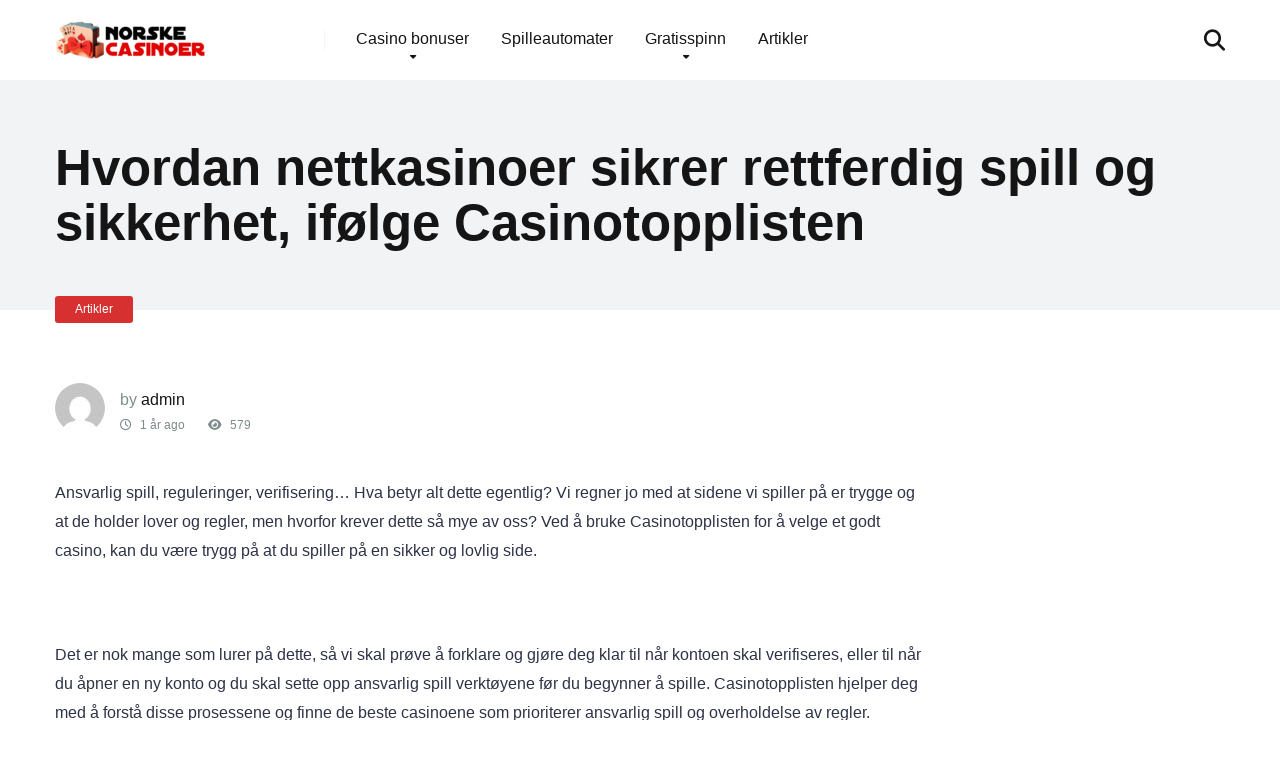

--- FILE ---
content_type: text/html; charset=UTF-8
request_url: https://norskecasinoer.io/hvordan-nettkasinoer-sikrer-rettferdig-spill-og-sikkerhet-ifolge-casinotopplisten/
body_size: 21266
content:
<!DOCTYPE html><html lang="nb-NO" prefix="og: https://ogp.me/ns#"><head><script data-no-optimize="1">var litespeed_docref=sessionStorage.getItem("litespeed_docref");litespeed_docref&&(Object.defineProperty(document,"referrer",{get:function(){return litespeed_docref}}),sessionStorage.removeItem("litespeed_docref"));</script> <meta charset="UTF-8" /><meta http-equiv="X-UA-Compatible" content="IE=edge" /><meta name="viewport" id="viewport" content="width=device-width, initial-scale=1.0, maximum-scale=5.0, minimum-scale=1.0, user-scalable=yes" /> <script data-cfasync="false" data-no-defer="1" data-no-minify="1" data-no-optimize="1">var ewww_webp_supported=!1;function check_webp_feature(A,e){var w;e=void 0!==e?e:function(){},ewww_webp_supported?e(ewww_webp_supported):((w=new Image).onload=function(){ewww_webp_supported=0<w.width&&0<w.height,e&&e(ewww_webp_supported)},w.onerror=function(){e&&e(!1)},w.src="data:image/webp;base64,"+{alpha:"UklGRkoAAABXRUJQVlA4WAoAAAAQAAAAAAAAAAAAQUxQSAwAAAARBxAR/Q9ERP8DAABWUDggGAAAABQBAJ0BKgEAAQAAAP4AAA3AAP7mtQAAAA=="}[A])}check_webp_feature("alpha");</script><script data-cfasync="false" data-no-defer="1" data-no-minify="1" data-no-optimize="1">var Arrive=function(c,w){"use strict";if(c.MutationObserver&&"undefined"!=typeof HTMLElement){var r,a=0,u=(r=HTMLElement.prototype.matches||HTMLElement.prototype.webkitMatchesSelector||HTMLElement.prototype.mozMatchesSelector||HTMLElement.prototype.msMatchesSelector,{matchesSelector:function(e,t){return e instanceof HTMLElement&&r.call(e,t)},addMethod:function(e,t,r){var a=e[t];e[t]=function(){return r.length==arguments.length?r.apply(this,arguments):"function"==typeof a?a.apply(this,arguments):void 0}},callCallbacks:function(e,t){t&&t.options.onceOnly&&1==t.firedElems.length&&(e=[e[0]]);for(var r,a=0;r=e[a];a++)r&&r.callback&&r.callback.call(r.elem,r.elem);t&&t.options.onceOnly&&1==t.firedElems.length&&t.me.unbindEventWithSelectorAndCallback.call(t.target,t.selector,t.callback)},checkChildNodesRecursively:function(e,t,r,a){for(var i,n=0;i=e[n];n++)r(i,t,a)&&a.push({callback:t.callback,elem:i}),0<i.childNodes.length&&u.checkChildNodesRecursively(i.childNodes,t,r,a)},mergeArrays:function(e,t){var r,a={};for(r in e)e.hasOwnProperty(r)&&(a[r]=e[r]);for(r in t)t.hasOwnProperty(r)&&(a[r]=t[r]);return a},toElementsArray:function(e){return e=void 0!==e&&("number"!=typeof e.length||e===c)?[e]:e}}),e=(l.prototype.addEvent=function(e,t,r,a){a={target:e,selector:t,options:r,callback:a,firedElems:[]};return this._beforeAdding&&this._beforeAdding(a),this._eventsBucket.push(a),a},l.prototype.removeEvent=function(e){for(var t,r=this._eventsBucket.length-1;t=this._eventsBucket[r];r--)e(t)&&(this._beforeRemoving&&this._beforeRemoving(t),(t=this._eventsBucket.splice(r,1))&&t.length&&(t[0].callback=null))},l.prototype.beforeAdding=function(e){this._beforeAdding=e},l.prototype.beforeRemoving=function(e){this._beforeRemoving=e},l),t=function(i,n){var o=new e,l=this,s={fireOnAttributesModification:!1};return o.beforeAdding(function(t){var e=t.target;e!==c.document&&e!==c||(e=document.getElementsByTagName("html")[0]);var r=new MutationObserver(function(e){n.call(this,e,t)}),a=i(t.options);r.observe(e,a),t.observer=r,t.me=l}),o.beforeRemoving(function(e){e.observer.disconnect()}),this.bindEvent=function(e,t,r){t=u.mergeArrays(s,t);for(var a=u.toElementsArray(this),i=0;i<a.length;i++)o.addEvent(a[i],e,t,r)},this.unbindEvent=function(){var r=u.toElementsArray(this);o.removeEvent(function(e){for(var t=0;t<r.length;t++)if(this===w||e.target===r[t])return!0;return!1})},this.unbindEventWithSelectorOrCallback=function(r){var a=u.toElementsArray(this),i=r,e="function"==typeof r?function(e){for(var t=0;t<a.length;t++)if((this===w||e.target===a[t])&&e.callback===i)return!0;return!1}:function(e){for(var t=0;t<a.length;t++)if((this===w||e.target===a[t])&&e.selector===r)return!0;return!1};o.removeEvent(e)},this.unbindEventWithSelectorAndCallback=function(r,a){var i=u.toElementsArray(this);o.removeEvent(function(e){for(var t=0;t<i.length;t++)if((this===w||e.target===i[t])&&e.selector===r&&e.callback===a)return!0;return!1})},this},i=new function(){var s={fireOnAttributesModification:!1,onceOnly:!1,existing:!1};function n(e,t,r){return!(!u.matchesSelector(e,t.selector)||(e._id===w&&(e._id=a++),-1!=t.firedElems.indexOf(e._id)))&&(t.firedElems.push(e._id),!0)}var c=(i=new t(function(e){var t={attributes:!1,childList:!0,subtree:!0};return e.fireOnAttributesModification&&(t.attributes=!0),t},function(e,i){e.forEach(function(e){var t=e.addedNodes,r=e.target,a=[];null!==t&&0<t.length?u.checkChildNodesRecursively(t,i,n,a):"attributes"===e.type&&n(r,i)&&a.push({callback:i.callback,elem:r}),u.callCallbacks(a,i)})})).bindEvent;return i.bindEvent=function(e,t,r){t=void 0===r?(r=t,s):u.mergeArrays(s,t);var a=u.toElementsArray(this);if(t.existing){for(var i=[],n=0;n<a.length;n++)for(var o=a[n].querySelectorAll(e),l=0;l<o.length;l++)i.push({callback:r,elem:o[l]});if(t.onceOnly&&i.length)return r.call(i[0].elem,i[0].elem);setTimeout(u.callCallbacks,1,i)}c.call(this,e,t,r)},i},o=new function(){var a={};function i(e,t){return u.matchesSelector(e,t.selector)}var n=(o=new t(function(){return{childList:!0,subtree:!0}},function(e,r){e.forEach(function(e){var t=e.removedNodes,e=[];null!==t&&0<t.length&&u.checkChildNodesRecursively(t,r,i,e),u.callCallbacks(e,r)})})).bindEvent;return o.bindEvent=function(e,t,r){t=void 0===r?(r=t,a):u.mergeArrays(a,t),n.call(this,e,t,r)},o};d(HTMLElement.prototype),d(NodeList.prototype),d(HTMLCollection.prototype),d(HTMLDocument.prototype),d(Window.prototype);var n={};return s(i,n,"unbindAllArrive"),s(o,n,"unbindAllLeave"),n}function l(){this._eventsBucket=[],this._beforeAdding=null,this._beforeRemoving=null}function s(e,t,r){u.addMethod(t,r,e.unbindEvent),u.addMethod(t,r,e.unbindEventWithSelectorOrCallback),u.addMethod(t,r,e.unbindEventWithSelectorAndCallback)}function d(e){e.arrive=i.bindEvent,s(i,e,"unbindArrive"),e.leave=o.bindEvent,s(o,e,"unbindLeave")}}(window,void 0),ewww_webp_supported=!1;function check_webp_feature(e,t){var r;ewww_webp_supported?t(ewww_webp_supported):((r=new Image).onload=function(){ewww_webp_supported=0<r.width&&0<r.height,t(ewww_webp_supported)},r.onerror=function(){t(!1)},r.src="data:image/webp;base64,"+{alpha:"UklGRkoAAABXRUJQVlA4WAoAAAAQAAAAAAAAAAAAQUxQSAwAAAARBxAR/Q9ERP8DAABWUDggGAAAABQBAJ0BKgEAAQAAAP4AAA3AAP7mtQAAAA==",animation:"UklGRlIAAABXRUJQVlA4WAoAAAASAAAAAAAAAAAAQU5JTQYAAAD/////AABBTk1GJgAAAAAAAAAAAAAAAAAAAGQAAABWUDhMDQAAAC8AAAAQBxAREYiI/gcA"}[e])}function ewwwLoadImages(e){if(e){for(var t=document.querySelectorAll(".batch-image img, .image-wrapper a, .ngg-pro-masonry-item a, .ngg-galleria-offscreen-seo-wrapper a"),r=0,a=t.length;r<a;r++)ewwwAttr(t[r],"data-src",t[r].getAttribute("data-webp")),ewwwAttr(t[r],"data-thumbnail",t[r].getAttribute("data-webp-thumbnail"));for(var i=document.querySelectorAll("div.woocommerce-product-gallery__image"),r=0,a=i.length;r<a;r++)ewwwAttr(i[r],"data-thumb",i[r].getAttribute("data-webp-thumb"))}for(var n=document.querySelectorAll("video"),r=0,a=n.length;r<a;r++)ewwwAttr(n[r],"poster",e?n[r].getAttribute("data-poster-webp"):n[r].getAttribute("data-poster-image"));for(var o,l=document.querySelectorAll("img.ewww_webp_lazy_load"),r=0,a=l.length;r<a;r++)e&&(ewwwAttr(l[r],"data-lazy-srcset",l[r].getAttribute("data-lazy-srcset-webp")),ewwwAttr(l[r],"data-srcset",l[r].getAttribute("data-srcset-webp")),ewwwAttr(l[r],"data-lazy-src",l[r].getAttribute("data-lazy-src-webp")),ewwwAttr(l[r],"data-src",l[r].getAttribute("data-src-webp")),ewwwAttr(l[r],"data-orig-file",l[r].getAttribute("data-webp-orig-file")),ewwwAttr(l[r],"data-medium-file",l[r].getAttribute("data-webp-medium-file")),ewwwAttr(l[r],"data-large-file",l[r].getAttribute("data-webp-large-file")),null!=(o=l[r].getAttribute("srcset"))&&!1!==o&&o.includes("R0lGOD")&&ewwwAttr(l[r],"src",l[r].getAttribute("data-lazy-src-webp"))),l[r].className=l[r].className.replace(/\bewww_webp_lazy_load\b/,"");for(var s=document.querySelectorAll(".ewww_webp"),r=0,a=s.length;r<a;r++)e?(ewwwAttr(s[r],"srcset",s[r].getAttribute("data-srcset-webp")),ewwwAttr(s[r],"src",s[r].getAttribute("data-src-webp")),ewwwAttr(s[r],"data-orig-file",s[r].getAttribute("data-webp-orig-file")),ewwwAttr(s[r],"data-medium-file",s[r].getAttribute("data-webp-medium-file")),ewwwAttr(s[r],"data-large-file",s[r].getAttribute("data-webp-large-file")),ewwwAttr(s[r],"data-large_image",s[r].getAttribute("data-webp-large_image")),ewwwAttr(s[r],"data-src",s[r].getAttribute("data-webp-src"))):(ewwwAttr(s[r],"srcset",s[r].getAttribute("data-srcset-img")),ewwwAttr(s[r],"src",s[r].getAttribute("data-src-img"))),s[r].className=s[r].className.replace(/\bewww_webp\b/,"ewww_webp_loaded");window.jQuery&&jQuery.fn.isotope&&jQuery.fn.imagesLoaded&&(jQuery(".fusion-posts-container-infinite").imagesLoaded(function(){jQuery(".fusion-posts-container-infinite").hasClass("isotope")&&jQuery(".fusion-posts-container-infinite").isotope()}),jQuery(".fusion-portfolio:not(.fusion-recent-works) .fusion-portfolio-wrapper").imagesLoaded(function(){jQuery(".fusion-portfolio:not(.fusion-recent-works) .fusion-portfolio-wrapper").isotope()}))}function ewwwWebPInit(e){ewwwLoadImages(e),ewwwNggLoadGalleries(e),document.arrive(".ewww_webp",function(){ewwwLoadImages(e)}),document.arrive(".ewww_webp_lazy_load",function(){ewwwLoadImages(e)}),document.arrive("videos",function(){ewwwLoadImages(e)}),"loading"==document.readyState?document.addEventListener("DOMContentLoaded",ewwwJSONParserInit):("undefined"!=typeof galleries&&ewwwNggParseGalleries(e),ewwwWooParseVariations(e))}function ewwwAttr(e,t,r){null!=r&&!1!==r&&e.setAttribute(t,r)}function ewwwJSONParserInit(){"undefined"!=typeof galleries&&check_webp_feature("alpha",ewwwNggParseGalleries),check_webp_feature("alpha",ewwwWooParseVariations)}function ewwwWooParseVariations(e){if(e)for(var t=document.querySelectorAll("form.variations_form"),r=0,a=t.length;r<a;r++){var i=t[r].getAttribute("data-product_variations"),n=!1;try{for(var o in i=JSON.parse(i))void 0!==i[o]&&void 0!==i[o].image&&(void 0!==i[o].image.src_webp&&(i[o].image.src=i[o].image.src_webp,n=!0),void 0!==i[o].image.srcset_webp&&(i[o].image.srcset=i[o].image.srcset_webp,n=!0),void 0!==i[o].image.full_src_webp&&(i[o].image.full_src=i[o].image.full_src_webp,n=!0),void 0!==i[o].image.gallery_thumbnail_src_webp&&(i[o].image.gallery_thumbnail_src=i[o].image.gallery_thumbnail_src_webp,n=!0),void 0!==i[o].image.thumb_src_webp&&(i[o].image.thumb_src=i[o].image.thumb_src_webp,n=!0));n&&ewwwAttr(t[r],"data-product_variations",JSON.stringify(i))}catch(e){}}}function ewwwNggParseGalleries(e){if(e)for(var t in galleries){var r=galleries[t];galleries[t].images_list=ewwwNggParseImageList(r.images_list)}}function ewwwNggLoadGalleries(e){e&&document.addEventListener("ngg.galleria.themeadded",function(e,t){window.ngg_galleria._create_backup=window.ngg_galleria.create,window.ngg_galleria.create=function(e,t){var r=$(e).data("id");return galleries["gallery_"+r].images_list=ewwwNggParseImageList(galleries["gallery_"+r].images_list),window.ngg_galleria._create_backup(e,t)}})}function ewwwNggParseImageList(e){for(var t in e){var r=e[t];if(void 0!==r["image-webp"]&&(e[t].image=r["image-webp"],delete e[t]["image-webp"]),void 0!==r["thumb-webp"]&&(e[t].thumb=r["thumb-webp"],delete e[t]["thumb-webp"]),void 0!==r.full_image_webp&&(e[t].full_image=r.full_image_webp,delete e[t].full_image_webp),void 0!==r.srcsets)for(var a in r.srcsets)nggSrcset=r.srcsets[a],void 0!==r.srcsets[a+"-webp"]&&(e[t].srcsets[a]=r.srcsets[a+"-webp"],delete e[t].srcsets[a+"-webp"]);if(void 0!==r.full_srcsets)for(var i in r.full_srcsets)nggFSrcset=r.full_srcsets[i],void 0!==r.full_srcsets[i+"-webp"]&&(e[t].full_srcsets[i]=r.full_srcsets[i+"-webp"],delete e[t].full_srcsets[i+"-webp"])}return e}check_webp_feature("alpha",ewwwWebPInit);</script> <title>Hvordan nettkasinoer sikrer rettferdig spill og sikkerhet, ifølge Casinotopplisten - norskecasinoer.io</title><meta name="description" content="Ansvarlig spill, reguleringer, verifisering… Hva betyr alt dette egentlig? Vi regner jo med at sidene vi spiller på er trygge og at de holder lover og regler,"/><meta name="robots" content="follow, index, max-snippet:-1, max-video-preview:-1, max-image-preview:large"/><link rel="canonical" href="https://norskecasinoer.io/hvordan-nettkasinoer-sikrer-rettferdig-spill-og-sikkerhet-ifolge-casinotopplisten/" /><meta property="og:locale" content="nb_NO" /><meta property="og:type" content="article" /><meta property="og:title" content="Hvordan nettkasinoer sikrer rettferdig spill og sikkerhet, ifølge Casinotopplisten - norskecasinoer.io" /><meta property="og:description" content="Ansvarlig spill, reguleringer, verifisering… Hva betyr alt dette egentlig? Vi regner jo med at sidene vi spiller på er trygge og at de holder lover og regler," /><meta property="og:url" content="https://norskecasinoer.io/hvordan-nettkasinoer-sikrer-rettferdig-spill-og-sikkerhet-ifolge-casinotopplisten/" /><meta property="og:site_name" content="norskecasinoer.io" /><meta property="article:section" content="Artikler" /><meta property="og:image" content="https://norskecasinoer.io/wp-content/uploads/2022/08/casino-utdoor.jpg" /><meta property="og:image:secure_url" content="https://norskecasinoer.io/wp-content/uploads/2022/08/casino-utdoor.jpg" /><meta property="og:image:width" content="1920" /><meta property="og:image:height" content="1280" /><meta property="og:image:alt" content="Gratis spinn uten innskudd" /><meta property="og:image:type" content="image/jpeg" /><meta property="article:published_time" content="2024-06-25T10:56:49+02:00" /><meta name="twitter:card" content="summary_large_image" /><meta name="twitter:title" content="Hvordan nettkasinoer sikrer rettferdig spill og sikkerhet, ifølge Casinotopplisten - norskecasinoer.io" /><meta name="twitter:description" content="Ansvarlig spill, reguleringer, verifisering… Hva betyr alt dette egentlig? Vi regner jo med at sidene vi spiller på er trygge og at de holder lover og regler," /><meta name="twitter:image" content="https://norskecasinoer.io/wp-content/uploads/2022/08/casino-utdoor.jpg" /><meta name="twitter:label1" content="Written by" /><meta name="twitter:data1" content="admin" /><meta name="twitter:label2" content="Time to read" /><meta name="twitter:data2" content="4 minutes" /> <script type="application/ld+json" class="rank-math-schema">{"@context":"https://schema.org","@graph":[{"@type":"Organization","@id":"https://norskecasinoer.io/#organization","name":"norskecasinoer.io","url":"https://norskecasinoer.io","logo":{"@type":"ImageObject","@id":"https://norskecasinoer.io/#logo","url":"https://norskecasinoer.io/wp-content/uploads/2021/06/imageedit_17_6836976458-1.png","contentUrl":"https://norskecasinoer.io/wp-content/uploads/2021/06/imageedit_17_6836976458-1.png","caption":"norskecasinoer.io","inLanguage":"nb-NO","width":"452","height":"457"}},{"@type":"WebSite","@id":"https://norskecasinoer.io/#website","url":"https://norskecasinoer.io","name":"norskecasinoer.io","publisher":{"@id":"https://norskecasinoer.io/#organization"},"inLanguage":"nb-NO"},{"@type":"ImageObject","@id":"https://norskecasinoer.io/wp-content/uploads/2022/08/casino-utdoor.jpg","url":"https://norskecasinoer.io/wp-content/uploads/2022/08/casino-utdoor.jpg","width":"1920","height":"1280","caption":"Gratis spinn uten innskudd","inLanguage":"nb-NO"},{"@type":"WebPage","@id":"https://norskecasinoer.io/hvordan-nettkasinoer-sikrer-rettferdig-spill-og-sikkerhet-ifolge-casinotopplisten/#webpage","url":"https://norskecasinoer.io/hvordan-nettkasinoer-sikrer-rettferdig-spill-og-sikkerhet-ifolge-casinotopplisten/","name":"Hvordan nettkasinoer sikrer rettferdig spill og sikkerhet, if\u00f8lge Casinotopplisten - norskecasinoer.io","datePublished":"2024-06-25T10:56:49+02:00","dateModified":"2024-06-25T10:56:49+02:00","isPartOf":{"@id":"https://norskecasinoer.io/#website"},"primaryImageOfPage":{"@id":"https://norskecasinoer.io/wp-content/uploads/2022/08/casino-utdoor.jpg"},"inLanguage":"nb-NO"},{"@type":"Person","@id":"https://norskecasinoer.io/author/admin/","name":"admin","url":"https://norskecasinoer.io/author/admin/","image":{"@type":"ImageObject","@id":"https://norskecasinoer.io/wp-content/litespeed/avatar/65aee3d3e9df930cd148ff9c81096af4.jpg?ver=1766074125","url":"https://norskecasinoer.io/wp-content/litespeed/avatar/65aee3d3e9df930cd148ff9c81096af4.jpg?ver=1766074125","caption":"admin","inLanguage":"nb-NO"},"sameAs":["http://norskecasinoer.io"],"worksFor":{"@id":"https://norskecasinoer.io/#organization"}},{"@type":"BlogPosting","headline":"Hvordan nettkasinoer sikrer rettferdig spill og sikkerhet, if\u00f8lge Casinotopplisten - norskecasinoer.io","datePublished":"2024-06-25T10:56:49+02:00","dateModified":"2024-06-25T10:56:49+02:00","articleSection":"Artikler","author":{"@id":"https://norskecasinoer.io/author/admin/","name":"admin"},"publisher":{"@id":"https://norskecasinoer.io/#organization"},"description":"Ansvarlig spill, reguleringer, verifisering\u2026 Hva betyr alt dette egentlig? Vi regner jo med at sidene vi spiller p\u00e5 er trygge og at de holder lover og regler,","name":"Hvordan nettkasinoer sikrer rettferdig spill og sikkerhet, if\u00f8lge Casinotopplisten - norskecasinoer.io","@id":"https://norskecasinoer.io/hvordan-nettkasinoer-sikrer-rettferdig-spill-og-sikkerhet-ifolge-casinotopplisten/#richSnippet","isPartOf":{"@id":"https://norskecasinoer.io/hvordan-nettkasinoer-sikrer-rettferdig-spill-og-sikkerhet-ifolge-casinotopplisten/#webpage"},"image":{"@id":"https://norskecasinoer.io/wp-content/uploads/2022/08/casino-utdoor.jpg"},"inLanguage":"nb-NO","mainEntityOfPage":{"@id":"https://norskecasinoer.io/hvordan-nettkasinoer-sikrer-rettferdig-spill-og-sikkerhet-ifolge-casinotopplisten/#webpage"}}]}</script> <link rel='dns-prefetch' href='//fonts.googleapis.com' /><link rel='dns-prefetch' href='//use.fontawesome.com' /><link rel="alternate" type="application/rss+xml" title="norskecasinoer.io &raquo; strøm" href="https://norskecasinoer.io/feed/" /><link rel="alternate" title="oEmbed (JSON)" type="application/json+oembed" href="https://norskecasinoer.io/wp-json/oembed/1.0/embed?url=https%3A%2F%2Fnorskecasinoer.io%2Fhvordan-nettkasinoer-sikrer-rettferdig-spill-og-sikkerhet-ifolge-casinotopplisten%2F" /><link rel="alternate" title="oEmbed (XML)" type="text/xml+oembed" href="https://norskecasinoer.io/wp-json/oembed/1.0/embed?url=https%3A%2F%2Fnorskecasinoer.io%2Fhvordan-nettkasinoer-sikrer-rettferdig-spill-og-sikkerhet-ifolge-casinotopplisten%2F&#038;format=xml" /><style id='wp-img-auto-sizes-contain-inline-css'>img:is([sizes=auto i],[sizes^="auto," i]){contain-intrinsic-size:3000px 1500px}
/*# sourceURL=wp-img-auto-sizes-contain-inline-css */</style><link data-optimized="2" rel="stylesheet" href="https://norskecasinoer.io/wp-content/litespeed/css/260e0a18ee7010c79b9003012e1032e3.css?ver=f64ec" /><style id='classic-theme-styles-inline-css'>/*! This file is auto-generated */
.wp-block-button__link{color:#fff;background-color:#32373c;border-radius:9999px;box-shadow:none;text-decoration:none;padding:calc(.667em + 2px) calc(1.333em + 2px);font-size:1.125em}.wp-block-file__button{background:#32373c;color:#fff;text-decoration:none}
/*# sourceURL=/wp-includes/css/classic-themes.min.css */</style><style id='font-awesome-svg-styles-default-inline-css'>.svg-inline--fa {
  display: inline-block;
  height: 1em;
  overflow: visible;
  vertical-align: -.125em;
}
/*# sourceURL=font-awesome-svg-styles-default-inline-css */</style><style id='font-awesome-svg-styles-inline-css'>.wp-block-font-awesome-icon svg::before,
   .wp-rich-text-font-awesome-icon svg::before {content: unset;}
/*# sourceURL=font-awesome-svg-styles-inline-css */</style><style id='global-styles-inline-css'>:root{--wp--preset--aspect-ratio--square: 1;--wp--preset--aspect-ratio--4-3: 4/3;--wp--preset--aspect-ratio--3-4: 3/4;--wp--preset--aspect-ratio--3-2: 3/2;--wp--preset--aspect-ratio--2-3: 2/3;--wp--preset--aspect-ratio--16-9: 16/9;--wp--preset--aspect-ratio--9-16: 9/16;--wp--preset--color--black: #000000;--wp--preset--color--cyan-bluish-gray: #abb8c3;--wp--preset--color--white: #ffffff;--wp--preset--color--pale-pink: #f78da7;--wp--preset--color--vivid-red: #cf2e2e;--wp--preset--color--luminous-vivid-orange: #ff6900;--wp--preset--color--luminous-vivid-amber: #fcb900;--wp--preset--color--light-green-cyan: #7bdcb5;--wp--preset--color--vivid-green-cyan: #00d084;--wp--preset--color--pale-cyan-blue: #8ed1fc;--wp--preset--color--vivid-cyan-blue: #0693e3;--wp--preset--color--vivid-purple: #9b51e0;--wp--preset--color--mercury-main: #636e72;--wp--preset--color--mercury-second: #d63031;--wp--preset--color--mercury-white: #fff;--wp--preset--color--mercury-gray: #263238;--wp--preset--color--mercury-emerald: #2edd6c;--wp--preset--color--mercury-alizarin: #e74c3c;--wp--preset--color--mercury-wisteria: #8e44ad;--wp--preset--color--mercury-peter-river: #3498db;--wp--preset--color--mercury-clouds: #ecf0f1;--wp--preset--gradient--vivid-cyan-blue-to-vivid-purple: linear-gradient(135deg,rgb(6,147,227) 0%,rgb(155,81,224) 100%);--wp--preset--gradient--light-green-cyan-to-vivid-green-cyan: linear-gradient(135deg,rgb(122,220,180) 0%,rgb(0,208,130) 100%);--wp--preset--gradient--luminous-vivid-amber-to-luminous-vivid-orange: linear-gradient(135deg,rgb(252,185,0) 0%,rgb(255,105,0) 100%);--wp--preset--gradient--luminous-vivid-orange-to-vivid-red: linear-gradient(135deg,rgb(255,105,0) 0%,rgb(207,46,46) 100%);--wp--preset--gradient--very-light-gray-to-cyan-bluish-gray: linear-gradient(135deg,rgb(238,238,238) 0%,rgb(169,184,195) 100%);--wp--preset--gradient--cool-to-warm-spectrum: linear-gradient(135deg,rgb(74,234,220) 0%,rgb(151,120,209) 20%,rgb(207,42,186) 40%,rgb(238,44,130) 60%,rgb(251,105,98) 80%,rgb(254,248,76) 100%);--wp--preset--gradient--blush-light-purple: linear-gradient(135deg,rgb(255,206,236) 0%,rgb(152,150,240) 100%);--wp--preset--gradient--blush-bordeaux: linear-gradient(135deg,rgb(254,205,165) 0%,rgb(254,45,45) 50%,rgb(107,0,62) 100%);--wp--preset--gradient--luminous-dusk: linear-gradient(135deg,rgb(255,203,112) 0%,rgb(199,81,192) 50%,rgb(65,88,208) 100%);--wp--preset--gradient--pale-ocean: linear-gradient(135deg,rgb(255,245,203) 0%,rgb(182,227,212) 50%,rgb(51,167,181) 100%);--wp--preset--gradient--electric-grass: linear-gradient(135deg,rgb(202,248,128) 0%,rgb(113,206,126) 100%);--wp--preset--gradient--midnight: linear-gradient(135deg,rgb(2,3,129) 0%,rgb(40,116,252) 100%);--wp--preset--font-size--small: 13px;--wp--preset--font-size--medium: 20px;--wp--preset--font-size--large: 36px;--wp--preset--font-size--x-large: 42px;--wp--preset--spacing--20: 0.44rem;--wp--preset--spacing--30: 0.67rem;--wp--preset--spacing--40: 1rem;--wp--preset--spacing--50: 1.5rem;--wp--preset--spacing--60: 2.25rem;--wp--preset--spacing--70: 3.38rem;--wp--preset--spacing--80: 5.06rem;--wp--preset--shadow--natural: 6px 6px 9px rgba(0, 0, 0, 0.2);--wp--preset--shadow--deep: 12px 12px 50px rgba(0, 0, 0, 0.4);--wp--preset--shadow--sharp: 6px 6px 0px rgba(0, 0, 0, 0.2);--wp--preset--shadow--outlined: 6px 6px 0px -3px rgb(255, 255, 255), 6px 6px rgb(0, 0, 0);--wp--preset--shadow--crisp: 6px 6px 0px rgb(0, 0, 0);}:where(.is-layout-flex){gap: 0.5em;}:where(.is-layout-grid){gap: 0.5em;}body .is-layout-flex{display: flex;}.is-layout-flex{flex-wrap: wrap;align-items: center;}.is-layout-flex > :is(*, div){margin: 0;}body .is-layout-grid{display: grid;}.is-layout-grid > :is(*, div){margin: 0;}:where(.wp-block-columns.is-layout-flex){gap: 2em;}:where(.wp-block-columns.is-layout-grid){gap: 2em;}:where(.wp-block-post-template.is-layout-flex){gap: 1.25em;}:where(.wp-block-post-template.is-layout-grid){gap: 1.25em;}.has-black-color{color: var(--wp--preset--color--black) !important;}.has-cyan-bluish-gray-color{color: var(--wp--preset--color--cyan-bluish-gray) !important;}.has-white-color{color: var(--wp--preset--color--white) !important;}.has-pale-pink-color{color: var(--wp--preset--color--pale-pink) !important;}.has-vivid-red-color{color: var(--wp--preset--color--vivid-red) !important;}.has-luminous-vivid-orange-color{color: var(--wp--preset--color--luminous-vivid-orange) !important;}.has-luminous-vivid-amber-color{color: var(--wp--preset--color--luminous-vivid-amber) !important;}.has-light-green-cyan-color{color: var(--wp--preset--color--light-green-cyan) !important;}.has-vivid-green-cyan-color{color: var(--wp--preset--color--vivid-green-cyan) !important;}.has-pale-cyan-blue-color{color: var(--wp--preset--color--pale-cyan-blue) !important;}.has-vivid-cyan-blue-color{color: var(--wp--preset--color--vivid-cyan-blue) !important;}.has-vivid-purple-color{color: var(--wp--preset--color--vivid-purple) !important;}.has-black-background-color{background-color: var(--wp--preset--color--black) !important;}.has-cyan-bluish-gray-background-color{background-color: var(--wp--preset--color--cyan-bluish-gray) !important;}.has-white-background-color{background-color: var(--wp--preset--color--white) !important;}.has-pale-pink-background-color{background-color: var(--wp--preset--color--pale-pink) !important;}.has-vivid-red-background-color{background-color: var(--wp--preset--color--vivid-red) !important;}.has-luminous-vivid-orange-background-color{background-color: var(--wp--preset--color--luminous-vivid-orange) !important;}.has-luminous-vivid-amber-background-color{background-color: var(--wp--preset--color--luminous-vivid-amber) !important;}.has-light-green-cyan-background-color{background-color: var(--wp--preset--color--light-green-cyan) !important;}.has-vivid-green-cyan-background-color{background-color: var(--wp--preset--color--vivid-green-cyan) !important;}.has-pale-cyan-blue-background-color{background-color: var(--wp--preset--color--pale-cyan-blue) !important;}.has-vivid-cyan-blue-background-color{background-color: var(--wp--preset--color--vivid-cyan-blue) !important;}.has-vivid-purple-background-color{background-color: var(--wp--preset--color--vivid-purple) !important;}.has-black-border-color{border-color: var(--wp--preset--color--black) !important;}.has-cyan-bluish-gray-border-color{border-color: var(--wp--preset--color--cyan-bluish-gray) !important;}.has-white-border-color{border-color: var(--wp--preset--color--white) !important;}.has-pale-pink-border-color{border-color: var(--wp--preset--color--pale-pink) !important;}.has-vivid-red-border-color{border-color: var(--wp--preset--color--vivid-red) !important;}.has-luminous-vivid-orange-border-color{border-color: var(--wp--preset--color--luminous-vivid-orange) !important;}.has-luminous-vivid-amber-border-color{border-color: var(--wp--preset--color--luminous-vivid-amber) !important;}.has-light-green-cyan-border-color{border-color: var(--wp--preset--color--light-green-cyan) !important;}.has-vivid-green-cyan-border-color{border-color: var(--wp--preset--color--vivid-green-cyan) !important;}.has-pale-cyan-blue-border-color{border-color: var(--wp--preset--color--pale-cyan-blue) !important;}.has-vivid-cyan-blue-border-color{border-color: var(--wp--preset--color--vivid-cyan-blue) !important;}.has-vivid-purple-border-color{border-color: var(--wp--preset--color--vivid-purple) !important;}.has-vivid-cyan-blue-to-vivid-purple-gradient-background{background: var(--wp--preset--gradient--vivid-cyan-blue-to-vivid-purple) !important;}.has-light-green-cyan-to-vivid-green-cyan-gradient-background{background: var(--wp--preset--gradient--light-green-cyan-to-vivid-green-cyan) !important;}.has-luminous-vivid-amber-to-luminous-vivid-orange-gradient-background{background: var(--wp--preset--gradient--luminous-vivid-amber-to-luminous-vivid-orange) !important;}.has-luminous-vivid-orange-to-vivid-red-gradient-background{background: var(--wp--preset--gradient--luminous-vivid-orange-to-vivid-red) !important;}.has-very-light-gray-to-cyan-bluish-gray-gradient-background{background: var(--wp--preset--gradient--very-light-gray-to-cyan-bluish-gray) !important;}.has-cool-to-warm-spectrum-gradient-background{background: var(--wp--preset--gradient--cool-to-warm-spectrum) !important;}.has-blush-light-purple-gradient-background{background: var(--wp--preset--gradient--blush-light-purple) !important;}.has-blush-bordeaux-gradient-background{background: var(--wp--preset--gradient--blush-bordeaux) !important;}.has-luminous-dusk-gradient-background{background: var(--wp--preset--gradient--luminous-dusk) !important;}.has-pale-ocean-gradient-background{background: var(--wp--preset--gradient--pale-ocean) !important;}.has-electric-grass-gradient-background{background: var(--wp--preset--gradient--electric-grass) !important;}.has-midnight-gradient-background{background: var(--wp--preset--gradient--midnight) !important;}.has-small-font-size{font-size: var(--wp--preset--font-size--small) !important;}.has-medium-font-size{font-size: var(--wp--preset--font-size--medium) !important;}.has-large-font-size{font-size: var(--wp--preset--font-size--large) !important;}.has-x-large-font-size{font-size: var(--wp--preset--font-size--x-large) !important;}
:where(.wp-block-post-template.is-layout-flex){gap: 1.25em;}:where(.wp-block-post-template.is-layout-grid){gap: 1.25em;}
:where(.wp-block-term-template.is-layout-flex){gap: 1.25em;}:where(.wp-block-term-template.is-layout-grid){gap: 1.25em;}
:where(.wp-block-columns.is-layout-flex){gap: 2em;}:where(.wp-block-columns.is-layout-grid){gap: 2em;}
:root :where(.wp-block-pullquote){font-size: 1.5em;line-height: 1.6;}
/*# sourceURL=global-styles-inline-css */</style><style id='mercury-style-inline-css'>/* Main Color */

.has-mercury-main-color,
.home-page .textwidget a:hover,
.space-header-2-top-soc a:hover,
.space-header-menu ul.main-menu li a:hover,
.space-header-menu ul.main-menu li:hover a,
.space-header-2-nav ul.main-menu li a:hover,
.space-header-2-nav ul.main-menu li:hover a,
.space-page-content a:hover,
.space-pros-cons ul li a:hover,
.space-pros-cons ol li a:hover,
.space-companies-2-archive-item-desc a:hover,
.space-organizations-3-archive-item-terms-ins a:hover,
.space-organizations-7-archive-item-terms a:hover,
.space-organizations-8-archive-item-terms a:hover,
.space-comments-form-box p.comment-notes span.required,
form.comment-form p.comment-notes span.required {
	color: #636e72;
}

input[type="submit"],
.has-mercury-main-background-color,
.space-block-title span:after,
.space-widget-title span:after,
.space-companies-archive-item-button a,
.space-companies-sidebar-item-button a,
.space-organizations-3-archive-item-count,
.space-organizations-3-archive-item-count-2,
.space-units-archive-item-button a,
.space-units-sidebar-item-button a,
.space-aces-single-offer-info-button-ins a,
.space-offers-archive-item-button a,
.home-page .widget_mc4wp_form_widget .space-widget-title::after,
.space-content-section .widget_mc4wp_form_widget .space-widget-title::after {
	background-color: #636e72;
}

.space-header-menu ul.main-menu li a:hover,
.space-header-menu ul.main-menu li:hover a,
.space-header-2-nav ul.main-menu li a:hover,
.space-header-2-nav ul.main-menu li:hover a {
	border-bottom: 2px solid #636e72;
}
.space-header-2-top-soc a:hover {
	border: 1px solid #636e72;
}
.space-companies-archive-item-button a:hover,
.space-units-archive-item-button a:hover,
.space-offers-archive-item-button a:hover,
.space-aces-single-offer-info-button-ins a:hover {
    box-shadow: 0px 8px 30px 0px rgba(99,110,114, 0.60) !important;
}

/* Second Color */

.has-mercury-second-color,
.space-page-content a,
.space-pros-cons ul li a,
.space-pros-cons ol li a,
.space-page-content ul li:before,
.home-page .textwidget ul li:before,
.space-widget ul li a:hover,
.space-page-content ul.space-mark li:before,
.home-page .textwidget a,
#recentcomments li a:hover,
#recentcomments li span.comment-author-link a:hover,
h3.comment-reply-title small a,
.space-shortcode-wrap .space-companies-sidebar-item-title p a,
.space-companies-sidebar-2-item-desc a,
.space-companies-sidebar-item-title p a,
.space-companies-archive-item-short-desc a,
.space-companies-2-archive-item-desc a,
.space-organizations-3-archive-item-terms-ins a,
.space-organizations-7-archive-item-terms a,
.space-organizations-8-archive-item-terms a,
.space-organization-content-info a,
.space-organization-style-2-calltoaction-text-ins a,
.space-organization-details-item-title span,
.space-organization-style-2-ratings-all-item-value i,
.space-organization-style-2-calltoaction-text-ins a,
.space-organization-content-short-desc a,
.space-organization-header-short-desc a,
.space-organization-content-rating-stars i,
.space-organization-content-rating-overall .star-rating .star,
.space-companies-archive-item-rating .star-rating .star,
.space-organization-content-logo-stars i,
.space-organization-content-logo-stars .star-rating .star,
.space-companies-2-archive-item-rating .star-rating .star,
.space-organizations-3-archive-item-rating-box .star-rating .star,
.space-organizations-4-archive-item-title .star-rating .star,
.space-companies-sidebar-2-item-rating .star-rating .star,
.space-comments-list-item-date a.comment-reply-link,
.space-categories-list-box ul li a,
.space-news-10-item-category a,
.small .space-news-11-item-category a,
#scrolltop,
.widget_mc4wp_form_widget .mc4wp-response a,
.space-header-height.dark .space-header-menu ul.main-menu li a:hover,
.space-header-height.dark .space-header-menu ul.main-menu li:hover a,
.space-header-2-height.dark .space-header-2-nav ul.main-menu li a:hover,
.space-header-2-height.dark .space-header-2-nav ul.main-menu li:hover a,
.space-header-2-height.dark .space-header-2-top-soc a:hover,
.space-organization-header-logo-rating i,
.wp-block-latest-comments__comment-meta a {
	color: #d63031;
}

.space-title-box-category a,
.has-mercury-second-background-color,
.space-organization-details-item-links a:hover,
.space-news-2-small-item-img-category a,
.space-news-2-item-big-box-category span,
.space-block-title span:before,
.space-widget-title span:before,
.space-news-4-item.small-news-block .space-news-4-item-img-category a,
.space-news-4-item.big-news-block .space-news-4-item-top-category span,
.space-news-6-item-top-category span,
.space-news-7-item-category span,
.space-news-3-item-img-category a,
.space-news-8-item-title-category span,
.space-news-9-item-info-category span,
.space-archive-loop-item-img-category a,
.space-organizations-3-archive-item:first-child .space-organizations-3-archive-item-count,
.space-organizations-3-archive-item:first-child .space-organizations-3-archive-item-count-2,
.space-single-offer.space-dark-style .space-aces-single-offer-info-button-ins a,
.space-offers-archive-item.space-dark-style .space-offers-archive-item-button a,
nav.pagination a,
.space-load-more-button,
nav.comments-pagination a,
nav.pagination-post a span.page-number,
.widget_tag_cloud a,
.space-footer-top-age span.age-limit,
.space-footer-top-soc a:hover,
.home-page .widget_mc4wp_form_widget .mc4wp-form-fields .space-subscribe-filds button,
.space-content-section .widget_mc4wp_form_widget .mc4wp-form-fields .space-subscribe-filds button {
	background-color: #d63031;
}

.space-footer-top-soc a:hover,
.space-header-2-height.dark .space-header-2-top-soc a:hover,
.space-categories-list-box ul li a {
	border: 1px solid #d63031;
}

.space-header-height.dark .space-header-menu ul.main-menu li a:hover,
.space-header-height.dark .space-header-menu ul.main-menu li:hover a,
.space-header-2-height.dark .space-header-2-nav ul.main-menu li a:hover,
.space-header-2-height.dark .space-header-2-nav ul.main-menu li:hover a {
	border-bottom: 2px solid #d63031;
}

.space-offers-archive-item.space-dark-style .space-offers-archive-item-button a:hover,
.space-single-offer.space-dark-style .space-aces-single-offer-info-button-ins a:hover {
    box-shadow: 0px 8px 30px 0px rgba(214,48,49, 0.60) !important;
}

.space-text-gradient {
	background: #636e72;
	background: -webkit-linear-gradient(to right, #636e72 0%, #d63031 100%);
	background: -moz-linear-gradient(to right, #636e72 0%, #d63031 100%);
	background: linear-gradient(to right, #636e72 0%, #d63031 100%);
}

/* Stars Color */

.star,
.fa-star {
	color: #fdcb6e!important;
}

.space-rating-star-background {
	background-color: #fdcb6e;
}

/* Custom header layout colors */

/* --- Header #1 Style --- */

.space-header-height .space-header-wrap {
	background-color: #ffffff;
}
.space-header-height .space-header-top,
.space-header-height .space-header-logo-ins:after {
	background-color: #f5f6fa;
}
.space-header-height .space-header-top-soc a,
.space-header-height .space-header-top-menu ul li a {
	color: #7f8c8d;
}
.space-header-height .space-header-top-soc a:hover ,
.space-header-height .space-header-top-menu ul li a:hover {
	color: #ffffff;
}
.space-header-height .space-header-logo a {
	color: #2d3436;
}
.space-header-height .space-header-logo span {
	color: #7f8c8d;
}
.space-header-height .space-header-menu ul.main-menu li,
.space-header-height .space-header-menu ul.main-menu li a,
.space-header-height .space-header-search {
	color: #151515;
}
.space-header-height .space-mobile-menu-icon div {
	background-color: #151515;
}
.space-header-height .space-header-menu ul.main-menu li a:hover,
.space-header-height .space-header-menu ul.main-menu li:hover a {
	color: #d63031;
	border-bottom: 2px solid #d63031;
}

.space-header-height .space-header-menu ul.main-menu li ul.sub-menu {
	background-color: #ffffff;
}

.space-header-height .space-header-menu ul.main-menu li ul.sub-menu li.menu-item-has-children:after,
.space-header-height .space-header-menu ul.main-menu li ul.sub-menu li a {
	color: #34495e;
	border-bottom: 1px solid transparent;
}
.space-header-height .space-header-menu ul.main-menu li ul.sub-menu li a:hover {
	border-bottom: 1px solid transparent;
	color: #b2bec3;
	text-decoration: none;
}

/* --- Header #2 Style --- */

.space-header-2-height .space-header-2-wrap,
.space-header-2-height .space-header-2-wrap.fixed .space-header-2-nav {
	background-color: #ffffff;
}
.space-header-2-height .space-header-2-top-ins {
	border-bottom: 1px solid #f5f6fa;
}
.space-header-2-height .space-header-2-top-soc a,
.space-header-2-height .space-header-search {
	color: #7f8c8d;
}
.space-header-2-height .space-header-2-top-soc a {
	border: 1px solid #7f8c8d;
}
.space-header-2-height .space-mobile-menu-icon div {
	background-color: #7f8c8d;
}
.space-header-2-height .space-header-2-top-soc a:hover {
	color: #ffffff;
	border: 1px solid #ffffff;
}
.space-header-2-height .space-header-2-top-logo a {
	color: #2d3436;
}
.space-header-2-height .space-header-2-top-logo span {
	color: #7f8c8d;
}
.space-header-2-height .space-header-2-nav ul.main-menu li,
.space-header-2-height .space-header-2-nav ul.main-menu li a {
	color: #151515;
}
.space-header-2-height .space-header-2-nav ul.main-menu li a:hover,
.space-header-2-height .space-header-2-nav ul.main-menu li:hover a {
	color: #d63031;
	border-bottom: 2px solid #d63031;
}
.space-header-2-height .space-header-2-nav ul.main-menu li ul.sub-menu {
	background-color: #ffffff;
}
.space-header-2-height .space-header-2-nav ul.main-menu li ul.sub-menu li a,
.space-header-2-height .space-header-2-nav ul.main-menu li ul.sub-menu li.menu-item-has-children:after {
	color: #34495e;
	border-bottom: 1px solid transparent;
}
.space-header-2-height .space-header-2-nav ul.main-menu li ul.sub-menu li a:hover {
	border-bottom: 1px solid transparent;
	color: #b2bec3;
	text-decoration: none;
}

/* Title box colors */

.space-title-box,
.space-archive-title-box {
    background-color: #f1f3f4 !important;
}
.space-title-box-h1 h1,
.space-archive-title-box-h1 h1 {
    color: #151515;
}
.space-title-box .space-page-content-excerpt p,
.author .space-page-content-excerpt p,
.space-title-box .space-breadcrumbs,
.space-title-box .space-breadcrumbs a,
.space-archive-title-box .space-breadcrumbs,
.space-archive-title-box .space-breadcrumbs a {
    color: #7f8c8d !important;
}

/* --- Mobile Menu Style --- */

.space-mobile-menu .space-mobile-menu-block {
	background-color: #ffffff;
}
.space-mobile-menu .space-mobile-menu-copy {
	border-top: 1px solid #f5f6fa;
}
.space-mobile-menu .space-mobile-menu-copy {
	color: #7f8c8d;
}
.space-mobile-menu .space-mobile-menu-copy a {
	color: #7f8c8d;
}
.space-mobile-menu .space-mobile-menu-copy a:hover {
	color: #ffffff;
}
.space-mobile-menu .space-mobile-menu-header a {
	color: #2d3436;
}
.space-mobile-menu .space-mobile-menu-header span {
	color: #7f8c8d;
}
.space-mobile-menu .space-mobile-menu-list ul li {
	color: #151515;
}
.space-mobile-menu .space-mobile-menu-list ul li a {
	color: #151515;
}
.space-mobile-menu .space-close-icon .to-right,
.space-mobile-menu .space-close-icon .to-left {
	background-color: #151515;
}

/* --- New - Label for the main menu items --- */

ul.main-menu > li.new > a:before,
.space-mobile-menu-list > ul > li.new:before {
	content: "New";
    color: #5b9765;
    background-color: #e6f5e9;
}

/* --- Best - Label for the main menu items --- */

ul.main-menu > li.best > a:before,
.space-mobile-menu-list > ul > li.best:before {
	content: "Best";
    color: #636e72;
    background-color: #dfe6e9;
}

/* --- Hot - Label for the main menu items --- */

ul.main-menu > li.hot > a:before,
.space-mobile-menu-list > ul > li.hot:before {
	content: "Fair";
    color: #636e72;
    background-color: #dfe6e9;
}

/* --- Top - Label for the main menu items --- */

ul.main-menu > li.top > a:before,
.space-mobile-menu-list > ul > li.top:before {
	content: "Top";
    color: #d63031;
    background-color: #fec3c4;
}

/* --- Fair - Label for the main menu items --- */

ul.main-menu > li.fair > a:before,
.space-mobile-menu-list > ul > li.fair:before {
	content: "Fair";
    color: #636e72;
    background-color: #dfe6e9;
}

/* Play Now - The button color */

.space-organization-content-button a,
.space-unit-content-button a,
.space-organizations-3-archive-item-button-ins a,
.space-organizations-4-archive-item-button-two-ins a,
.space-shortcode-wrap .space-organizations-3-archive-item-button-ins a,
.space-shortcode-wrap .space-organizations-4-archive-item-button-two-ins a {
    color: #ffffff !important;
    background-color: #d63031 !important;
}

.space-organization-content-button a:hover,
.space-unit-content-button a:hover,
.space-organizations-3-archive-item-button-ins a:hover,
.space-organizations-4-archive-item-button-two-ins a:hover {
    box-shadow: 0px 0px 15px 0px rgba(214,48,49, 0.55) !important;
}

.space-organization-header-button a.space-style-2-button,
.space-organization-style-2-calltoaction-button-ins a.space-calltoaction-button,
.space-style-3-organization-header-button a.space-style-3-button,
.space-organizations-7-archive-item-button-two a,
.space-organizations-8-archive-item-button-two a,
.space-organization-float-bar-button-wrap a {
    color: #ffffff !important;
    background-color: #d63031 !important;
    box-shadow: 0px 5px 15px 0px rgba(214,48,49, 0.55) !important;
}
.space-organization-header-button a.space-style-2-button:hover,
.space-organization-style-2-calltoaction-button-ins a.space-calltoaction-button:hover,
.space-style-3-organization-header-button a.space-style-3-button:hover,
.space-organizations-7-archive-item-button-two a:hover,
.space-organizations-8-archive-item-button-two a:hover,
.space-organization-float-bar-button-wrap a:hover {
    box-shadow: 0px 5px 15px 0px rgba(214,48,49, 0) !important;
}

.space-organizations-5-archive-item-button1 a,
.space-organizations-6-archive-item-button1 a,
.space-units-2-archive-item-button1 a,
.space-units-3-archive-item-button1 a {
    color: #ffffff !important;
    background-color: #d63031 !important;
    box-shadow: 0px 10px 15px 0px rgba(214,48,49, 0.5) !important;
}
.space-organizations-5-archive-item-button1 a:hover,
.space-organizations-6-archive-item-button1 a:hover,
.space-units-2-archive-item-button1 a:hover,
.space-units-3-archive-item-button1 a:hover {
    box-shadow: 0px 10px 15px 0px rgba(214,48,49, 0) !important;
}

/* Read Review - The button color */

.space-organizations-3-archive-item-button-ins a:last-child,
.space-organizations-4-archive-item-button-one-ins a,
.space-shortcode-wrap .space-organizations-4-archive-item-button-one-ins a {
    color: #ffffff !important;
    background-color: #b2bec3 !important;
}

.space-organizations-3-archive-item-button-ins a:last-child:hover,
.space-organizations-4-archive-item-button-one-ins a:hover {
    box-shadow: 0px 0px 15px 0px rgba(178,190,195, 0.55) !important;
}
/*# sourceURL=mercury-style-inline-css */</style><link rel='stylesheet' id='font-awesome-official-css' href='https://use.fontawesome.com/releases/v6.7.1/css/all.css' media='all' integrity="sha384-QI8z31KmtR+tk1MYi0DfgxrjYgpTpLLol3bqZA/Q1Y8BvH+6k7/Huoj38gQOaCS7" crossorigin="anonymous" /><link rel='stylesheet' id='font-awesome-official-v4shim-css' href='https://use.fontawesome.com/releases/v6.7.1/css/v4-shims.css' media='all' integrity="sha384-R64+fQmO33bGWclNEac7wTslE6q6qYBlYBl8/ih3jdfiYZsUJ3OvPpaWQNgnKZL0" crossorigin="anonymous" /> <script type="litespeed/javascript" data-src="https://norskecasinoer.io/wp-includes/js/jquery/jquery.min.js" id="jquery-core-js"></script> <link rel="https://api.w.org/" href="https://norskecasinoer.io/wp-json/" /><link rel="alternate" title="JSON" type="application/json" href="https://norskecasinoer.io/wp-json/wp/v2/posts/7762" /><link rel="EditURI" type="application/rsd+xml" title="RSD" href="https://norskecasinoer.io/xmlrpc.php?rsd" /><meta name="generator" content="WordPress 6.9" /><link rel='shortlink' href='https://norskecasinoer.io/?p=7762' /><meta name="theme-color" content="#f5f6fa" /><meta name="msapplication-navbutton-color" content="#f5f6fa" /><meta name="apple-mobile-web-app-status-bar-style" content="#f5f6fa" /><meta name="generator" content="Elementor 3.33.6; features: e_font_icon_svg, additional_custom_breakpoints; settings: css_print_method-external, google_font-enabled, font_display-swap"><style>.e-con.e-parent:nth-of-type(n+4):not(.e-lazyloaded):not(.e-no-lazyload),
				.e-con.e-parent:nth-of-type(n+4):not(.e-lazyloaded):not(.e-no-lazyload) * {
					background-image: none !important;
				}
				@media screen and (max-height: 1024px) {
					.e-con.e-parent:nth-of-type(n+3):not(.e-lazyloaded):not(.e-no-lazyload),
					.e-con.e-parent:nth-of-type(n+3):not(.e-lazyloaded):not(.e-no-lazyload) * {
						background-image: none !important;
					}
				}
				@media screen and (max-height: 640px) {
					.e-con.e-parent:nth-of-type(n+2):not(.e-lazyloaded):not(.e-no-lazyload),
					.e-con.e-parent:nth-of-type(n+2):not(.e-lazyloaded):not(.e-no-lazyload) * {
						background-image: none !important;
					}
				}</style><style>.wp-block-gallery.is-cropped .blocks-gallery-item picture{height:100%;width:100%;}</style><link rel="icon" href="https://norskecasinoer.io/wp-content/uploads/2024/11/cropped-cropped-norske-casinoer-32x32.png" sizes="32x32" /><link rel="icon" href="https://norskecasinoer.io/wp-content/uploads/2024/11/cropped-cropped-norske-casinoer-192x192.png" sizes="192x192" /><link rel="apple-touch-icon" href="https://norskecasinoer.io/wp-content/uploads/2024/11/cropped-cropped-norske-casinoer-180x180.png" /><meta name="msapplication-TileImage" content="https://norskecasinoer.io/wp-content/uploads/2024/11/cropped-cropped-norske-casinoer-270x270.png" /><style id="wp-custom-css">.space-header-wrap {box-shadow: 0px 0px 15px 0px rgba(0, 0, 0, 0);}
.space-header-wrap.fixed {box-shadow: 0px 0px 15px 0px rgba(0, 0, 0, 0.3);}


.space-page-content ol li, .space-page-content ul li {
    padding: 5px;
    line-height: 30px;
}</style></head><body ontouchstart class="wp-singular post-template-default single single-post postid-7762 single-format-standard wp-custom-logo wp-embed-responsive wp-theme-mercury elementor-default elementor-kit-8079"><div class="space-box relative"><div class="space-header-height relative "><div class="space-header-wrap space-header-float relative"><div class="space-header relative"><div class="space-header-ins space-wrapper relative"><div class="space-header-logo box-25 left relative"><div class="space-header-logo-ins relative">
<a href="https://norskecasinoer.io/" title="norskecasinoer.io"><picture><source srcset="https://norskecasinoer.io/wp-content/uploads/2024/11/cropped-norske-casinoer-153x40.png.webp"  type="image/webp"><img data-lazyloaded="1" src="[data-uri]" width="153" height="40" data-src="https://norskecasinoer.io/wp-content/uploads/2024/11/cropped-norske-casinoer-153x40.png.webp" class="attachment-mercury-custom-logo size-mercury-custom-logo" alt="norskecasinoer.io" decoding="async" data-srcset="https://norskecasinoer.io/wp-content/uploads/2024/11/cropped-norske-casinoer-153x40.png.webp 153w, https://norskecasinoer.io/wp-content/uploads/2024/11/cropped-norske-casinoer-300x79.png.webp 300w, https://norskecasinoer.io/wp-content/uploads/2024/11/cropped-norske-casinoer-122x32.png.webp 122w, https://norskecasinoer.io/wp-content/uploads/2024/11/cropped-norske-casinoer-267x70.png.webp 267w, https://norskecasinoer.io/wp-content/uploads/2024/11/cropped-norske-casinoer-305x80.png.webp 305w, https://norskecasinoer.io/wp-content/uploads/2024/11/cropped-norske-casinoer.png.webp 469w" data-sizes="(max-width: 153px) 100vw, 153px" data-eio="p" /></picture></a></div></div><div class="space-header-menu box-75 left relative"><ul id="menu-main-menu" class="main-menu"><li id="menu-item-7892" class="menu-item menu-item-type-post_type menu-item-object-page menu-item-has-children menu-item-7892"><a href="https://norskecasinoer.io/casino-bonuser/">Casino bonuser</a><ul class="sub-menu"><li id="menu-item-8144" class="menu-item menu-item-type-post_type menu-item-object-casino menu-item-8144"><a href="https://norskecasinoer.io/casino/betsson-casino/">Betsson Casino</a></li><li id="menu-item-8152" class="menu-item menu-item-type-post_type menu-item-object-casino menu-item-8152"><a href="https://norskecasinoer.io/casino/casinofriday/">CasinoFriday</a></li><li id="menu-item-8145" class="menu-item menu-item-type-post_type menu-item-object-casino menu-item-8145"><a href="https://norskecasinoer.io/casino/comeon/">ComeOn</a></li><li id="menu-item-8146" class="menu-item menu-item-type-post_type menu-item-object-casino menu-item-8146"><a href="https://norskecasinoer.io/casino/get-lucky-casino/">Get Lucky Casino &#8211; En komplett guide</a></li><li id="menu-item-8147" class="menu-item menu-item-type-post_type menu-item-object-casino menu-item-8147"><a href="https://norskecasinoer.io/casino/ice-casino/">Ice Casino</a></li><li id="menu-item-8148" class="menu-item menu-item-type-post_type menu-item-object-casino menu-item-8148"><a href="https://norskecasinoer.io/casino/luckydays/">Luckydays</a></li><li id="menu-item-8149" class="menu-item menu-item-type-post_type menu-item-object-casino menu-item-8149"><a href="https://norskecasinoer.io/casino/luckywins/">LuckyWins</a></li><li id="menu-item-8150" class="menu-item menu-item-type-post_type menu-item-object-casino menu-item-8150"><a href="https://norskecasinoer.io/casino/maria-casino/">Maria Casino</a></li><li id="menu-item-8151" class="menu-item menu-item-type-post_type menu-item-object-casino menu-item-8151"><a href="https://norskecasinoer.io/casino/rizk/">Rizk</a></li><li id="menu-item-8219" class="menu-item menu-item-type-post_type menu-item-object-casino menu-item-8219"><a href="https://norskecasinoer.io/casino/shotz-casino/">Shotz casino</a></li><li id="menu-item-8220" class="menu-item menu-item-type-post_type menu-item-object-casino menu-item-8220"><a href="https://norskecasinoer.io/casino/total-casino/">Total casino</a></li><li id="menu-item-8170" class="menu-item menu-item-type-post_type menu-item-object-casino menu-item-8170"><a href="https://norskecasinoer.io/casino/hell-spin-casino/">Hell Spin Casino</a></li></ul></li><li id="menu-item-7987" class="menu-item menu-item-type-post_type menu-item-object-page menu-item-7987"><a href="https://norskecasinoer.io/spilleautomater/">Spilleautomater</a></li><li id="menu-item-7894" class="menu-item menu-item-type-post_type menu-item-object-page menu-item-has-children menu-item-7894"><a href="https://norskecasinoer.io/gratisspinn/">Gratisspinn</a><ul class="sub-menu"><li id="menu-item-7893" class="menu-item menu-item-type-post_type menu-item-object-page menu-item-7893"><a href="https://norskecasinoer.io/gratis-spinn-uten-innskudd/">Gratis spinn uten innskudd</a></li></ul></li><li id="menu-item-7970" class="menu-item menu-item-type-post_type menu-item-object-page current_page_parent menu-item-7970"><a href="https://norskecasinoer.io/artikler/">Artikler</a></li></ul><div class="space-header-search absolute">
<i class="fas fa-search desktop-search-button"></i></div><div class="space-mobile-menu-icon absolute"><div></div><div></div><div></div></div></div></div></div></div></div><div class="space-header-search-block fixed"><div class="space-header-search-block-ins absolute"><form role="search" method="get" class="space-default-search-form" action="https://norskecasinoer.io/">
<input type="search" value="" name="s" placeholder="Enter keyword..."></form></div><div class="space-close-icon desktop-search-close-button absolute"><div class="to-right absolute"></div><div class="to-left absolute"></div></div></div><div id="post-7762" class="post-7762 post type-post status-publish format-standard has-post-thumbnail hentry category-artikler"><div class="space-title-box box-100 relative"><div class="space-title-box-ins space-page-wrapper relative"><div class="space-title-box-h1 relative"><h1>Hvordan nettkasinoer sikrer rettferdig spill og sikkerhet, ifølge Casinotopplisten</h1></div></div></div><div class="space-title-box-category-wrap relative"><div class="space-title-box-category relative">
<a href="https://norskecasinoer.io/category/artikler/" rel="category tag">Artikler</a></div></div><div class="space-page-section box-100 relative"><div class="space-page-section-ins space-page-wrapper relative"><div class="space-content-section box-75 left relative"><div class="space-page-content-wrap relative"><div class="space-page-content-meta box-100 relative"><div class="space-page-content-meta-avatar absolute">
<img data-lazyloaded="1" src="[data-uri]" alt='' data-src='https://norskecasinoer.io/wp-content/litespeed/avatar/52eeaced398630042a3ea9c964d2746d.jpg?ver=1766078015' data-srcset='https://norskecasinoer.io/wp-content/litespeed/avatar/3231cd1ac5fca4e2b343a1d7d8dd8dd3.jpg?ver=1766078015 2x' class='avatar avatar-50 photo' height='50' width='50' decoding='async'/></div><div class="space-page-content-meta-ins relative"><div class="space-page-content-meta-author relative">
by <a href="https://norskecasinoer.io/author/admin/" title="Innlegg av admin" rel="author">admin</a></div><div class="space-page-content-meta-data relative"><div class="space-page-content-meta-data-ins relative"><span class="date"><i class="far fa-clock"></i> 1 år ago</span>
<span><i class="fas fa-eye"></i> 579</span></div></div></div></div><div class="space-page-content-box-wrap relative"><div class="space-page-content box-100 relative"><p>Ansvarlig spill, reguleringer, verifisering… Hva betyr alt dette egentlig? Vi regner jo med at sidene vi spiller på er trygge og at de holder lover og regler, men hvorfor krever dette så mye av oss? Ved å bruke Casinotopplisten for å velge et godt casino, kan du være trygg på at du spiller på en sikker og lovlig side.<span id="more-7762"></span></p><p>&nbsp;</p><p>Det er nok mange som lurer på dette, så vi skal prøve å forklare og gjøre deg klar til når kontoen skal verifiseres, eller til når du åpner en ny konto og du skal sette opp ansvarlig spill verktøyene før du begynner å spille. Casinotopplisten hjelper deg med å forstå disse prosessene og finne de beste casinoene som prioriterer ansvarlig spill og overholdelse av regler.</p><h2>Ansvarlig Spill &#8211; hva er greia?</h2><p>Du har nok hørt det tusen ganger allerede &#8211; spill skal være gøy, ikke stressende. Det er lett å si, men når favorittlaget ikke gjør det bra og du ser pengene renne ut, er det kanskje vanskelig å forholde seg til. Derfor er det viktig at dette er ting vi tenker på <em>før</em> vi begynner å spille.</p><p>&nbsp;</p><p>En kjapp titt på <a href="https://www.casinotopplisten.com/" target="_blank" rel="noopener">Casinotopplisten</a> gir oss et klart svar &#8211; ansvarlig spill er viktig for de aller fleste seriøse sider. Forstålig nok, tenker vi! Rådene er klare: ta i bruk verktøyene som er tilgjengelige.</p><p>De vanlige verktøyene er innskuddsgrenser, tidsgrenser og selvekskludering. Vi kan ikke overdrive viktigheten av å sette en realistisk innskuddsgrense før en begynner å spille og å selvekskludere seg selv etter å ha vunnet og tatt ut en større premie. Det er nettopp etter at en vinner mer enn en til vanlig gjør at en er i størst risiko for å havne i problemer. Vi anbefaler å ta ut premien og bruke på noe helt annet slik at du ikke blir vandt til å spille med høyere innsats enn det en til vanlig er vandt med.</p><p>Tidsgrenser er også supre, men litt vanskeligere å ha et bevisst forhold til. Vi foretrekker å sette den opp ved behov, ettersom vi har et bedre bilde av hvor mye tid vi bruker på spill på de dagene det har blitt for mye.</p><h2>Verifisering og sikkerhet</h2><p>Føles kanskje urettferdig at når vi endelig vant den poker turneringen og skal ta ut pengene, så blir en stoppet og må sende inn en masse dokumenter før man får pengene dine. Det er helt forståelig, men det er gode grunner til det.</p><p>&nbsp;</p><p>Anti Money Laundry lovverket er strengt, spesielt i Europa. Casinoer på nett er spesielt utsatt for <a href="https://www.aftenposten.no/norge/i/R9BbJ/nettspill-brukes-til-hvitvasking" target="_blank" rel="noopener">hvitvasking</a> av penger, så det er viktig at verifisering er noe de har kontroll på og er strenge med, som igjen betyr at vi må verifisere kontoene våre.</p><p>Spillsidene ser altså på to ting som kan trigge verifiseringen din:</p><p>1. Uvanlig aktivitet</p><ol start="2"><li>Når du når en viss grense på penger inn og ut av kontoen.</li></ol><p>&nbsp;</p><p>Når du når en av disse magiske grensene er spillselskapene forpliktet å være helt sikker på at de vet hvem du er, hvor pengene kommer fra og hvor de går til. Det kan også være flere grunner enn de vi nevnte over, men de to er hovedgrunnene.</p><p>Første verifisering er ofte enkel nok &#8211; BankID eller ID, adressebevis og lignende. Stort sett vil de ha bilde av fysiske dokumenter som viser at du er du.</p><p>Vi har litt tips i forhold til dokumenter:</p><ul><li>Pass på at bildet er klart og tydelig slik at de kan lese det og forsikre seg om at det ikke er forfalsket eller lignende</li><li>Dokumentene må være gyldige, og noen av dem må være nye. Hvor nye får du beskjed om (adressebevis må ofte være maks X antall måneder gamle for eksempel)</li><li>Ta bildet mens det enda er dagslys slik at det ikke blir kornete</li><li>Alle fire hjørner av dokumentet må være innenfor bilderammen</li><li>Adressebevis kan være litt vanskelig i disse moderne dager, men om de krever et fysisk dokument som er sendt til adressen din, kan du be banken om en bankutskrift i papirform. Dette kommer de til å sende i posten, problem løst!</li></ul><p>Om en kommer litt høyere opp i beløper og risikoer er det ofte enda mer dokumenter som skal til. Det kan være forhøyet risiko på pengebruk, IP adresser, ansvarlig spill relatert, mistanke om at noen har tilgang til kontoen din eller helt tilfeldig, ettersom de er pålagt å ta stikkprøver.</p><p>De har heller ikke alltid lov å si hvorfor akkurat du må verifiseres, så ikke bli stresset om du ikke får vite så mye. I dette tilfellet må du nok ut med litt mer dokumenter, blant annet bevise hvor pengene dine kommer fra. Husk at det kun er dine egne penger du får spille for!</p><h2>Din sikkerhet er viktig for selskapene</h2><p><a href="https://www.dagbladet.no/vpn/sikkerhet-pa-nett/" target="_blank" rel="noopener">Sikkerheten</a> din er heldigvis utrolig viktig for seriøse aktører. Ikke bare fordi det er viktig for dem å holde på kundene sine, men også fordi de er avhengige av at siden deres er sikker på et generelt basis.</p><p>Vi forstår veldig godt frustrasjonen over slike verifiseringsprosesser som noen ganger kan ta en stund, men vi får bare vente tålmodig, akkurat som vi gjør i køen til sikkerhetskontrollen på flyplassen. Dette er heldigvis folk som vet hva de gjør og holder høy standard på både ansvarlig spill og sikkerhet.</p><p>&nbsp;</p><p>&nbsp;</p><p>&nbsp;</p><p>&nbsp;</p><p>&nbsp;</p><p>&nbsp;</p><p>&nbsp;</p><p>&nbsp;</p></div></div></div><div class="space-news-3 box-100 read-more-block relative"><div class="space-news-3-ins space-page-wrapper relative"><div class="space-block-title relative">
<span>Read More</span></div><div class="space-news-3-items box-100 relative"><div class="space-news-3-item box-33 left relative"><div class="space-news-3-item-ins case-15 relative"><div class="space-news-3-item-img relative">
<a href="https://norskecasinoer.io/beste-bordspill/" title="Beste bordspill i 2025 "><div class="space-news-3-item-img-ins">
<picture><source srcset="https://norskecasinoer.io/wp-content/uploads/2025/10/mahjong-game-450x338.jpg.webp"  type="image/webp"><img data-lazyloaded="1" src="[data-uri]" width="450" height="338" data-src="https://norskecasinoer.io/wp-content/uploads/2025/10/mahjong-game-450x338.jpg.webp" class="attachment-mercury-450-338 size-mercury-450-338" alt="Beste bordspill i 2025 " decoding="async" data-srcset="https://norskecasinoer.io/wp-content/uploads/2025/10/mahjong-game-450x338.jpg.webp 450w, https://norskecasinoer.io/wp-content/uploads/2025/10/mahjong-game-570x430.jpg.webp 570w, https://norskecasinoer.io/wp-content/uploads/2025/10/mahjong-game-737x556.jpg.webp 737w, https://norskecasinoer.io/wp-content/uploads/2025/10/mahjong-game-768x576.jpg.webp 768w, https://norskecasinoer.io/wp-content/uploads/2025/10/mahjong-game-900x675.jpg.webp 900w" data-sizes="(max-width: 450px) 100vw, 450px" data-eio="p" /></picture></div>
</a><div class="space-news-3-item-img-category absolute"><a href="https://norskecasinoer.io/category/artikler/" rel="category tag">Artikler</a></div></div><div class="space-news-3-item-title-box relative"><div class="space-news-3-item-title relative">
<a href="https://norskecasinoer.io/beste-bordspill/" title="Beste bordspill i 2025 ">Beste bordspill i 2025 </a></div><div class="space-news-3-item-meta relative"><div class="space-news-3-item-meta-left absolute">
<span><i class="far fa-clock"></i> 2 måneder ago</span></div><div class="space-news-3-item-meta-right text-right absolute">
<span><i class="fas fa-eye"></i> 261</span></div></div></div></div></div><div class="space-news-3-item box-33 left relative"><div class="space-news-3-item-ins case-15 relative"><div class="space-news-3-item-img relative">
<a href="https://norskecasinoer.io/stress-kortspill/" title="Stress kortspill"><div class="space-news-3-item-img-ins">
<picture><source srcset="https://norskecasinoer.io/wp-content/uploads/2025/09/unnamed-37-450x323.jpg.webp"  type="image/webp"><img data-lazyloaded="1" src="[data-uri]" width="450" height="323" data-src="https://norskecasinoer.io/wp-content/uploads/2025/09/unnamed-37-450x323.jpg.webp" class="attachment-mercury-450-338 size-mercury-450-338" alt="Stress kortspill" decoding="async" data-eio="p" /></picture></div>
</a><div class="space-news-3-item-img-category absolute"><a href="https://norskecasinoer.io/category/artikler/" rel="category tag">Artikler</a></div></div><div class="space-news-3-item-title-box relative"><div class="space-news-3-item-title relative">
<a href="https://norskecasinoer.io/stress-kortspill/" title="Stress kortspill">Stress kortspill</a></div><div class="space-news-3-item-meta relative"><div class="space-news-3-item-meta-left absolute">
<span><i class="far fa-clock"></i> 4 måneder ago</span></div><div class="space-news-3-item-meta-right text-right absolute">
<span><i class="fas fa-eye"></i> 475</span></div></div></div></div></div><div class="space-news-3-item box-33 left relative"><div class="space-news-3-item-ins case-15 relative"><div class="space-news-3-item-img relative">
<a href="https://norskecasinoer.io/hva-tiltrekker-dagens-casinospillere-en-psykologisk-reise-gjennom-moderne-casinodesign/" title="Hva tiltrekker dagens casinospillere? En psykologisk reise gjennom moderne casinodesign"><div class="space-news-3-item-img-ins">
<picture><source srcset="https://norskecasinoer.io/wp-content/uploads/2025/07/image-1-450x338.jpeg.webp"  type="image/webp"><img data-lazyloaded="1" src="[data-uri]" width="450" height="338" data-src="https://norskecasinoer.io/wp-content/uploads/2025/07/image-1-450x338.jpeg.webp" class="attachment-mercury-450-338 size-mercury-450-338" alt="Hva tiltrekker dagens casinospillere? En psykologisk reise gjennom moderne casinodesign" decoding="async" data-srcset="https://norskecasinoer.io/wp-content/uploads/2025/07/image-1-450x338.jpeg.webp 450w, https://norskecasinoer.io/wp-content/uploads/2025/07/image-1-570x430.jpeg.webp 570w, https://norskecasinoer.io/wp-content/uploads/2025/07/image-1-737x556.jpeg.webp 737w, https://norskecasinoer.io/wp-content/uploads/2025/07/image-1-768x576.jpeg.webp 768w, https://norskecasinoer.io/wp-content/uploads/2025/07/image-1-900x675.jpeg.webp 900w" data-sizes="(max-width: 450px) 100vw, 450px" data-eio="p" /></picture></div>
</a><div class="space-news-3-item-img-category absolute"><a href="https://norskecasinoer.io/category/artikler/" rel="category tag">Artikler</a></div></div><div class="space-news-3-item-title-box relative"><div class="space-news-3-item-title relative">
<a href="https://norskecasinoer.io/hva-tiltrekker-dagens-casinospillere-en-psykologisk-reise-gjennom-moderne-casinodesign/" title="Hva tiltrekker dagens casinospillere? En psykologisk reise gjennom moderne casinodesign">Hva tiltrekker dagens casinospillere? En psykologisk reise gjennom moderne casinodesign</a></div><div class="space-news-3-item-meta relative"><div class="space-news-3-item-meta-left absolute">
<span><i class="far fa-clock"></i> 5 måneder ago</span></div><div class="space-news-3-item-meta-right text-right absolute">
<span><i class="fas fa-eye"></i> 750</span></div></div></div></div></div></div></div></div></div><div class="space-sidebar-section box-25 right relative"><div id="block-7" class="space-widget space-default-widget relative widget_block widget_text"><p></p></div></div></div></div></div><div class="space-footer box-100 relative"><div class="space-footer-top box-100 relative" ><div class="space-footer-ins relative"><div class="space-footer-top-center box-100 relative"><div id="block-5" class="space-widget space-footer-area relative widget_block"><p><div class="space-shortcode-wrap space-posts-shortcode-1 relative"><div class="space-shortcode-wrap-ins relative"><div class="space-block-title relative">
<span>Recent Gambling News</span></div><div class="space-news-1-items box-100 relative"><div class="space-news-1-item box-25 left relative"><div class="space-news-1-item-ins relative"><div class="space-news-1-item-img left relative">
<a href="https://norskecasinoer.io/beste-bordspill/" title="Beste bordspill i 2025 ">
<picture><source srcset="https://norskecasinoer.io/wp-content/uploads/2025/10/mahjong-game-100x100.jpg.webp"  type="image/webp"><img data-lazyloaded="1" src="[data-uri]" decoding="async" width="100" height="100" data-src="https://norskecasinoer.io/wp-content/uploads/2025/10/mahjong-game-100x100.jpg.webp" class="attachment-mercury-100-100 size-mercury-100-100" alt="Beste bordspill i 2025 " data-srcset="https://norskecasinoer.io/wp-content/uploads/2025/10/mahjong-game-100x100.jpg.webp 100w, https://norskecasinoer.io/wp-content/uploads/2025/10/mahjong-game-150x150.jpg.webp 150w, https://norskecasinoer.io/wp-content/uploads/2025/10/mahjong-game-50x50.jpg.webp 50w, https://norskecasinoer.io/wp-content/uploads/2025/10/mahjong-game-120x120.jpg.webp 120w, https://norskecasinoer.io/wp-content/uploads/2025/10/mahjong-game-135x135.jpg.webp 135w, https://norskecasinoer.io/wp-content/uploads/2025/10/mahjong-game-270x270.jpg.webp 270w, https://norskecasinoer.io/wp-content/uploads/2025/10/mahjong-game-450x450.jpg.webp 450w, https://norskecasinoer.io/wp-content/uploads/2025/10/mahjong-game-479x479.jpg.webp 479w, https://norskecasinoer.io/wp-content/uploads/2025/10/mahjong-game-570x570.jpg.webp 570w, https://norskecasinoer.io/wp-content/uploads/2025/10/mahjong-game-767x767.jpg.webp 767w" data-sizes="(max-width: 100px) 100vw, 100px" data-eio="p" /></picture>								</a></div><div class="space-news-1-item-title-box left relative"><div class="space-news-1-item-title-box-ins relative"><div class="space-news-1-item-title relative">
<a href="https://norskecasinoer.io/beste-bordspill/" title="Beste bordspill i 2025 ">Beste bordspill i 2025 </a></div><div class="space-news-1-item-meta relative">
<span><i class="far fa-clock"></i> 2 måneder ago</span></div></div></div></div></div><div class="space-news-1-item box-25 left relative"><div class="space-news-1-item-ins relative"><div class="space-news-1-item-img left relative">
<a href="https://norskecasinoer.io/stress-kortspill/" title="Stress kortspill">
<picture><source srcset="https://norskecasinoer.io/wp-content/uploads/2025/09/unnamed-37-100x100.jpg.webp"  type="image/webp"><img data-lazyloaded="1" src="[data-uri]" decoding="async" width="100" height="100" data-src="https://norskecasinoer.io/wp-content/uploads/2025/09/unnamed-37-100x100.jpg.webp" class="attachment-mercury-100-100 size-mercury-100-100" alt="Stress kortspill" data-srcset="https://norskecasinoer.io/wp-content/uploads/2025/09/unnamed-37-100x100.jpg.webp 100w, https://norskecasinoer.io/wp-content/uploads/2025/09/unnamed-37-150x150.jpg.webp 150w, https://norskecasinoer.io/wp-content/uploads/2025/09/unnamed-37-50x50.jpg.webp 50w, https://norskecasinoer.io/wp-content/uploads/2025/09/unnamed-37-120x120.jpg.webp 120w, https://norskecasinoer.io/wp-content/uploads/2025/09/unnamed-37-135x135.jpg.webp 135w, https://norskecasinoer.io/wp-content/uploads/2025/09/unnamed-37-270x270.jpg.webp 270w" data-sizes="(max-width: 100px) 100vw, 100px" data-eio="p" /></picture>								</a></div><div class="space-news-1-item-title-box left relative"><div class="space-news-1-item-title-box-ins relative"><div class="space-news-1-item-title relative">
<a href="https://norskecasinoer.io/stress-kortspill/" title="Stress kortspill">Stress kortspill</a></div><div class="space-news-1-item-meta relative">
<span><i class="far fa-clock"></i> 4 måneder ago</span></div></div></div></div></div><div class="space-news-1-item box-25 left relative"><div class="space-news-1-item-ins relative"><div class="space-news-1-item-img left relative">
<a href="https://norskecasinoer.io/hva-tiltrekker-dagens-casinospillere-en-psykologisk-reise-gjennom-moderne-casinodesign/" title="Hva tiltrekker dagens casinospillere? En psykologisk reise gjennom moderne casinodesign">
<picture><source srcset="https://norskecasinoer.io/wp-content/uploads/2025/07/image-1-100x100.jpeg.webp"  type="image/webp"><img data-lazyloaded="1" src="[data-uri]" loading="lazy" decoding="async" width="100" height="100" data-src="https://norskecasinoer.io/wp-content/uploads/2025/07/image-1-100x100.jpeg.webp" class="attachment-mercury-100-100 size-mercury-100-100" alt="Hva tiltrekker dagens casinospillere? En psykologisk reise gjennom moderne casinodesign" data-srcset="https://norskecasinoer.io/wp-content/uploads/2025/07/image-1-100x100.jpeg.webp 100w, https://norskecasinoer.io/wp-content/uploads/2025/07/image-1-150x150.jpeg.webp 150w, https://norskecasinoer.io/wp-content/uploads/2025/07/image-1-50x50.jpeg.webp 50w, https://norskecasinoer.io/wp-content/uploads/2025/07/image-1-120x120.jpeg.webp 120w, https://norskecasinoer.io/wp-content/uploads/2025/07/image-1-135x135.jpeg.webp 135w, https://norskecasinoer.io/wp-content/uploads/2025/07/image-1-270x270.jpeg.webp 270w, https://norskecasinoer.io/wp-content/uploads/2025/07/image-1-450x450.jpeg.webp 450w, https://norskecasinoer.io/wp-content/uploads/2025/07/image-1-479x479.jpeg.webp 479w, https://norskecasinoer.io/wp-content/uploads/2025/07/image-1-570x570.jpeg.webp 570w, https://norskecasinoer.io/wp-content/uploads/2025/07/image-1-767x767.jpeg.webp 767w" data-sizes="(max-width: 100px) 100vw, 100px" data-eio="p" /></picture>								</a></div><div class="space-news-1-item-title-box left relative"><div class="space-news-1-item-title-box-ins relative"><div class="space-news-1-item-title relative">
<a href="https://norskecasinoer.io/hva-tiltrekker-dagens-casinospillere-en-psykologisk-reise-gjennom-moderne-casinodesign/" title="Hva tiltrekker dagens casinospillere? En psykologisk reise gjennom moderne casinodesign">Hva tiltrekker dagens casinospillere? En psykologisk reise gjennom moderne casinodesign</a></div><div class="space-news-1-item-meta relative">
<span><i class="far fa-clock"></i> 5 måneder ago</span></div></div></div></div></div><div class="space-news-1-item box-25 left relative"><div class="space-news-1-item-ins relative"><div class="space-news-1-item-img left relative">
<a href="https://norskecasinoer.io/de-nyeste-betalingsmetodene-i-norske-nettcasinoer-raske-trygge-og-moderne-losninger/" title="De nyeste betalingsmetodene i norske nettcasinoer: Raske, trygge og moderne løsninger">
<picture><source srcset="https://norskecasinoer.io/wp-content/uploads/2025/07/image-100x100.jpeg.webp"  type="image/webp"><img data-lazyloaded="1" src="[data-uri]" loading="lazy" decoding="async" width="100" height="100" data-src="https://norskecasinoer.io/wp-content/uploads/2025/07/image-100x100.jpeg.webp" class="attachment-mercury-100-100 size-mercury-100-100" alt="De nyeste betalingsmetodene i norske nettcasinoer: Raske, trygge og moderne løsninger" data-srcset="https://norskecasinoer.io/wp-content/uploads/2025/07/image-100x100.jpeg.webp 100w, https://norskecasinoer.io/wp-content/uploads/2025/07/image-150x150.jpeg.webp 150w, https://norskecasinoer.io/wp-content/uploads/2025/07/image-50x50.jpeg.webp 50w, https://norskecasinoer.io/wp-content/uploads/2025/07/image-120x120.jpeg.webp 120w, https://norskecasinoer.io/wp-content/uploads/2025/07/image-135x135.jpeg.webp 135w, https://norskecasinoer.io/wp-content/uploads/2025/07/image-270x270.jpeg.webp 270w, https://norskecasinoer.io/wp-content/uploads/2025/07/image-450x450.jpeg.webp 450w, https://norskecasinoer.io/wp-content/uploads/2025/07/image-479x479.jpeg.webp 479w, https://norskecasinoer.io/wp-content/uploads/2025/07/image-570x570.jpeg.webp 570w, https://norskecasinoer.io/wp-content/uploads/2025/07/image-767x767.jpeg.webp 767w" data-sizes="(max-width: 100px) 100vw, 100px" data-eio="p" /></picture>								</a></div><div class="space-news-1-item-title-box left relative"><div class="space-news-1-item-title-box-ins relative"><div class="space-news-1-item-title relative">
<a href="https://norskecasinoer.io/de-nyeste-betalingsmetodene-i-norske-nettcasinoer-raske-trygge-og-moderne-losninger/" title="De nyeste betalingsmetodene i norske nettcasinoer: Raske, trygge og moderne løsninger">De nyeste betalingsmetodene i norske nettcasinoer: Raske, trygge og moderne løsninger</a></div><div class="space-news-1-item-meta relative">
<span><i class="far fa-clock"></i> 5 måneder ago</span></div></div></div></div></div><div class="space-news-1-item box-25 left relative"><div class="space-news-1-item-ins relative"><div class="space-news-1-item-img left relative">
<a href="https://norskecasinoer.io/live-casino-spill-du-finner-pa-norske-nettsider/" title="Live casino-spill du finner på norske nettsider">
<picture><source srcset="https://norskecasinoer.io/wp-content/uploads/2025/07/igaming-casino-nyheter-100x100.jpg.webp"  type="image/webp"><img data-lazyloaded="1" src="[data-uri]" loading="lazy" decoding="async" width="100" height="100" data-src="https://norskecasinoer.io/wp-content/uploads/2025/07/igaming-casino-nyheter-100x100.jpg.webp" class="attachment-mercury-100-100 size-mercury-100-100" alt="Live casino-spill du finner på norske nettsider" data-srcset="https://norskecasinoer.io/wp-content/uploads/2025/07/igaming-casino-nyheter-100x100.jpg.webp 100w, https://norskecasinoer.io/wp-content/uploads/2025/07/igaming-casino-nyheter-150x150.jpg.webp 150w, https://norskecasinoer.io/wp-content/uploads/2025/07/igaming-casino-nyheter-50x50.jpg.webp 50w, https://norskecasinoer.io/wp-content/uploads/2025/07/igaming-casino-nyheter-120x120.jpg.webp 120w, https://norskecasinoer.io/wp-content/uploads/2025/07/igaming-casino-nyheter-135x135.jpg.webp 135w, https://norskecasinoer.io/wp-content/uploads/2025/07/igaming-casino-nyheter-270x270.jpg.webp 270w, https://norskecasinoer.io/wp-content/uploads/2025/07/igaming-casino-nyheter-450x450.jpg.webp 450w, https://norskecasinoer.io/wp-content/uploads/2025/07/igaming-casino-nyheter-479x479.jpg.webp 479w, https://norskecasinoer.io/wp-content/uploads/2025/07/igaming-casino-nyheter-570x570.jpg.webp 570w, https://norskecasinoer.io/wp-content/uploads/2025/07/igaming-casino-nyheter-767x767.jpg.webp 767w" data-sizes="(max-width: 100px) 100vw, 100px" data-eio="p" /></picture>								</a></div><div class="space-news-1-item-title-box left relative"><div class="space-news-1-item-title-box-ins relative"><div class="space-news-1-item-title relative">
<a href="https://norskecasinoer.io/live-casino-spill-du-finner-pa-norske-nettsider/" title="Live casino-spill du finner på norske nettsider">Live casino-spill du finner på norske nettsider</a></div><div class="space-news-1-item-meta relative">
<span><i class="far fa-clock"></i> 6 måneder ago</span></div></div></div></div></div><div class="space-news-1-item box-25 left relative"><div class="space-news-1-item-ins relative"><div class="space-news-1-item-img left relative">
<a href="https://norskecasinoer.io/desentralisert-gambling-hvordan-blokkjeder-revolusjonerer-nettcasinoindustrien/" title="Desentralisert gambling: Hvordan blokkjeder revolusjonerer nettcasinoindustrien">
<picture><source srcset="https://norskecasinoer.io/wp-content/uploads/2025/06/image-100x100.jpeg.webp"  type="image/webp"><img data-lazyloaded="1" src="[data-uri]" loading="lazy" decoding="async" width="100" height="100" data-src="https://norskecasinoer.io/wp-content/uploads/2025/06/image-100x100.jpeg.webp" class="attachment-mercury-100-100 size-mercury-100-100" alt="Desentralisert gambling: Hvordan blokkjeder revolusjonerer nettcasinoindustrien" data-srcset="https://norskecasinoer.io/wp-content/uploads/2025/06/image-100x100.jpeg.webp 100w, https://norskecasinoer.io/wp-content/uploads/2025/06/image-150x150.jpeg.webp 150w, https://norskecasinoer.io/wp-content/uploads/2025/06/image-50x50.jpeg.webp 50w, https://norskecasinoer.io/wp-content/uploads/2025/06/image-120x120.jpeg.webp 120w, https://norskecasinoer.io/wp-content/uploads/2025/06/image-135x135.jpeg.webp 135w, https://norskecasinoer.io/wp-content/uploads/2025/06/image-270x270.jpeg.webp 270w, https://norskecasinoer.io/wp-content/uploads/2025/06/image-450x450.jpeg.webp 450w, https://norskecasinoer.io/wp-content/uploads/2025/06/image-479x479.jpeg.webp 479w, https://norskecasinoer.io/wp-content/uploads/2025/06/image-570x570.jpeg.webp 570w, https://norskecasinoer.io/wp-content/uploads/2025/06/image-767x767.jpeg.webp 767w" data-sizes="(max-width: 100px) 100vw, 100px" data-eio="p" /></picture>								</a></div><div class="space-news-1-item-title-box left relative"><div class="space-news-1-item-title-box-ins relative"><div class="space-news-1-item-title relative">
<a href="https://norskecasinoer.io/desentralisert-gambling-hvordan-blokkjeder-revolusjonerer-nettcasinoindustrien/" title="Desentralisert gambling: Hvordan blokkjeder revolusjonerer nettcasinoindustrien">Desentralisert gambling: Hvordan blokkjeder revolusjonerer nettcasinoindustrien</a></div><div class="space-news-1-item-meta relative">
<span><i class="far fa-clock"></i> 6 måneder ago</span></div></div></div></div></div><div class="space-news-1-item box-25 left relative"><div class="space-news-1-item-ins relative"><div class="space-news-1-item-img left relative">
<a href="https://norskecasinoer.io/oddstips/" title="Oddstips">
<picture><source srcset="https://norskecasinoer.io/wp-content/uploads/2025/06/image-1-100x100.jpeg.webp"  type="image/webp"><img data-lazyloaded="1" src="[data-uri]" loading="lazy" decoding="async" width="100" height="100" data-src="https://norskecasinoer.io/wp-content/uploads/2025/06/image-1-100x100.jpeg.webp" class="attachment-mercury-100-100 size-mercury-100-100" alt="Oddstips" data-srcset="https://norskecasinoer.io/wp-content/uploads/2025/06/image-1-100x100.jpeg.webp 100w, https://norskecasinoer.io/wp-content/uploads/2025/06/image-1-150x150.jpeg.webp 150w, https://norskecasinoer.io/wp-content/uploads/2025/06/image-1-50x50.jpeg.webp 50w, https://norskecasinoer.io/wp-content/uploads/2025/06/image-1-120x120.jpeg.webp 120w, https://norskecasinoer.io/wp-content/uploads/2025/06/image-1-135x135.jpeg.webp 135w, https://norskecasinoer.io/wp-content/uploads/2025/06/image-1-270x270.jpeg.webp 270w, https://norskecasinoer.io/wp-content/uploads/2025/06/image-1-450x450.jpeg.webp 450w, https://norskecasinoer.io/wp-content/uploads/2025/06/image-1-479x479.jpeg.webp 479w, https://norskecasinoer.io/wp-content/uploads/2025/06/image-1-570x570.jpeg.webp 570w, https://norskecasinoer.io/wp-content/uploads/2025/06/image-1-767x767.jpeg.webp 767w" data-sizes="(max-width: 100px) 100vw, 100px" data-eio="p" /></picture>								</a></div><div class="space-news-1-item-title-box left relative"><div class="space-news-1-item-title-box-ins relative"><div class="space-news-1-item-title relative">
<a href="https://norskecasinoer.io/oddstips/" title="Oddstips">Oddstips</a></div><div class="space-news-1-item-meta relative">
<span><i class="far fa-clock"></i> 7 måneder ago</span></div></div></div></div></div><div class="space-news-1-item box-25 left relative"><div class="space-news-1-item-ins relative"><div class="space-news-1-item-img left relative">
<a href="https://norskecasinoer.io/la-liga-kamper/" title="La liga kamper">
<picture><source srcset="https://norskecasinoer.io/wp-content/uploads/2025/05/image-100x100.jpeg.webp"  type="image/webp"><img data-lazyloaded="1" src="[data-uri]" loading="lazy" decoding="async" width="100" height="100" data-src="https://norskecasinoer.io/wp-content/uploads/2025/05/image-100x100.jpeg.webp" class="attachment-mercury-100-100 size-mercury-100-100" alt="La liga kamper" data-srcset="https://norskecasinoer.io/wp-content/uploads/2025/05/image-100x100.jpeg.webp 100w, https://norskecasinoer.io/wp-content/uploads/2025/05/image-150x150.jpeg.webp 150w, https://norskecasinoer.io/wp-content/uploads/2025/05/image-50x50.jpeg.webp 50w, https://norskecasinoer.io/wp-content/uploads/2025/05/image-120x120.jpeg.webp 120w, https://norskecasinoer.io/wp-content/uploads/2025/05/image-135x135.jpeg.webp 135w, https://norskecasinoer.io/wp-content/uploads/2025/05/image-270x270.jpeg.webp 270w, https://norskecasinoer.io/wp-content/uploads/2025/05/image-450x450.jpeg.webp 450w, https://norskecasinoer.io/wp-content/uploads/2025/05/image-479x479.jpeg.webp 479w, https://norskecasinoer.io/wp-content/uploads/2025/05/image-570x570.jpeg.webp 570w, https://norskecasinoer.io/wp-content/uploads/2025/05/image-767x767.jpeg.webp 767w" data-sizes="(max-width: 100px) 100vw, 100px" data-eio="p" /></picture>								</a></div><div class="space-news-1-item-title-box left relative"><div class="space-news-1-item-title-box-ins relative"><div class="space-news-1-item-title relative">
<a href="https://norskecasinoer.io/la-liga-kamper/" title="La liga kamper">La liga kamper</a></div><div class="space-news-1-item-meta relative">
<span><i class="far fa-clock"></i> 7 måneder ago</span></div></div></div></div></div></div></div></div></p></div><div id="block-6" class="space-widget space-footer-area relative widget_block"><hr class="wp-block-separator has-alpha-channel-opacity"/></div></div></div></div><div class="space-footer-copy box-100 relative"><div class="space-footer-ins relative"><div class="space-footer-copy-left box-50 left relative">
&copy; Copyright 2025 norskecasinoer.io | Powered by <a href="https://wordpress.org" target="_blank" title="WordPress">WordPress</a> | <a href="https://mercurytheme.com" target="_blank" title="Affiliate Marketing WordPress Theme. Reviews and Top Lists">Mercury Theme</a></div><div class="space-footer-copy-menu box-50 left relative"><ul id="menu-footer-menu" class="space-footer-menu"><li id="menu-item-7890" class="menu-item menu-item-type-post_type menu-item-object-page menu-item-privacy-policy menu-item-7890"><a rel="privacy-policy" href="https://norskecasinoer.io/personvernregler/">Personvernregler</a></li><li id="menu-item-7990" class="menu-item menu-item-type-post_type menu-item-object-page menu-item-7990"><a href="https://norskecasinoer.io/sitemap/">Sitemap</a></li><li id="menu-item-7891" class="menu-item menu-item-type-post_type menu-item-object-page menu-item-7891"><a href="https://norskecasinoer.io/kontakt-oss/">Kontakt oss</a></li></ul></div></div></div></div></div><div class="space-mobile-menu fixed"><div class="space-mobile-menu-block absolute" ><div class="space-mobile-menu-block-ins relative"><div class="space-mobile-menu-header relative text-center">
<a href="https://norskecasinoer.io/" title="norskecasinoer.io"><picture><source srcset="https://norskecasinoer.io/wp-content/uploads/2024/11/cropped-norske-casinoer-153x40.png.webp"  type="image/webp"><img data-lazyloaded="1" src="[data-uri]" width="153" height="40" data-src="https://norskecasinoer.io/wp-content/uploads/2024/11/cropped-norske-casinoer-153x40.png.webp" class="attachment-mercury-custom-logo size-mercury-custom-logo" alt="norskecasinoer.io" decoding="async" data-srcset="https://norskecasinoer.io/wp-content/uploads/2024/11/cropped-norske-casinoer-153x40.png.webp 153w, https://norskecasinoer.io/wp-content/uploads/2024/11/cropped-norske-casinoer-300x79.png.webp 300w, https://norskecasinoer.io/wp-content/uploads/2024/11/cropped-norske-casinoer-122x32.png.webp 122w, https://norskecasinoer.io/wp-content/uploads/2024/11/cropped-norske-casinoer-267x70.png.webp 267w, https://norskecasinoer.io/wp-content/uploads/2024/11/cropped-norske-casinoer-305x80.png.webp 305w, https://norskecasinoer.io/wp-content/uploads/2024/11/cropped-norske-casinoer.png.webp 469w" data-sizes="(max-width: 153px) 100vw, 153px" data-eio="p" /></picture></a></div><div class="space-mobile-menu-list relative"><ul id="menu-main-menu-1" class="mobile-menu"><li class="menu-item menu-item-type-post_type menu-item-object-page menu-item-has-children menu-item-7892"><a href="https://norskecasinoer.io/casino-bonuser/">Casino bonuser</a><ul class="sub-menu"><li class="menu-item menu-item-type-post_type menu-item-object-casino menu-item-8144"><a href="https://norskecasinoer.io/casino/betsson-casino/">Betsson Casino</a></li><li class="menu-item menu-item-type-post_type menu-item-object-casino menu-item-8152"><a href="https://norskecasinoer.io/casino/casinofriday/">CasinoFriday</a></li><li class="menu-item menu-item-type-post_type menu-item-object-casino menu-item-8145"><a href="https://norskecasinoer.io/casino/comeon/">ComeOn</a></li><li class="menu-item menu-item-type-post_type menu-item-object-casino menu-item-8146"><a href="https://norskecasinoer.io/casino/get-lucky-casino/">Get Lucky Casino &#8211; En komplett guide</a></li><li class="menu-item menu-item-type-post_type menu-item-object-casino menu-item-8147"><a href="https://norskecasinoer.io/casino/ice-casino/">Ice Casino</a></li><li class="menu-item menu-item-type-post_type menu-item-object-casino menu-item-8148"><a href="https://norskecasinoer.io/casino/luckydays/">Luckydays</a></li><li class="menu-item menu-item-type-post_type menu-item-object-casino menu-item-8149"><a href="https://norskecasinoer.io/casino/luckywins/">LuckyWins</a></li><li class="menu-item menu-item-type-post_type menu-item-object-casino menu-item-8150"><a href="https://norskecasinoer.io/casino/maria-casino/">Maria Casino</a></li><li class="menu-item menu-item-type-post_type menu-item-object-casino menu-item-8151"><a href="https://norskecasinoer.io/casino/rizk/">Rizk</a></li><li class="menu-item menu-item-type-post_type menu-item-object-casino menu-item-8219"><a href="https://norskecasinoer.io/casino/shotz-casino/">Shotz casino</a></li><li class="menu-item menu-item-type-post_type menu-item-object-casino menu-item-8220"><a href="https://norskecasinoer.io/casino/total-casino/">Total casino</a></li><li class="menu-item menu-item-type-post_type menu-item-object-casino menu-item-8170"><a href="https://norskecasinoer.io/casino/hell-spin-casino/">Hell Spin Casino</a></li></ul></li><li class="menu-item menu-item-type-post_type menu-item-object-page menu-item-7987"><a href="https://norskecasinoer.io/spilleautomater/">Spilleautomater</a></li><li class="menu-item menu-item-type-post_type menu-item-object-page menu-item-has-children menu-item-7894"><a href="https://norskecasinoer.io/gratisspinn/">Gratisspinn</a><ul class="sub-menu"><li class="menu-item menu-item-type-post_type menu-item-object-page menu-item-7893"><a href="https://norskecasinoer.io/gratis-spinn-uten-innskudd/">Gratis spinn uten innskudd</a></li></ul></li><li class="menu-item menu-item-type-post_type menu-item-object-page current_page_parent menu-item-7970"><a href="https://norskecasinoer.io/artikler/">Artikler</a></li></ul></div><div class="space-mobile-menu-copy relative text-center">
&copy; Copyright 2025 norskecasinoer.io<br>Powered by <a href="https://wordpress.org" target="_blank" title="WordPress">WordPress</a> | <a href="https://mercurytheme.com" target="_blank" title="Affiliate WordPress Theme">Mercury Theme</a></div><div class="space-close-icon space-mobile-menu-close-button absolute"><div class="to-right absolute"></div><div class="to-left absolute"></div></div></div></div></div><div class="space-to-top">
<a href="#" id="scrolltop" title="Back to Top"><i class="far fa-arrow-alt-circle-up"></i></a></div> <script type="speculationrules">{"prefetch":[{"source":"document","where":{"and":[{"href_matches":"/*"},{"not":{"href_matches":["/wp-*.php","/wp-admin/*","/wp-content/uploads/*","/wp-content/*","/wp-content/plugins/*","/wp-content/themes/mercury/*","/*\\?(.+)"]}},{"not":{"selector_matches":"a[rel~=\"nofollow\"]"}},{"not":{"selector_matches":".no-prefetch, .no-prefetch a"}}]},"eagerness":"conservative"}]}</script> <script type="litespeed/javascript">const lazyloadRunObserver=()=>{const lazyloadBackgrounds=document.querySelectorAll(`.e-con.e-parent:not(.e-lazyloaded)`);const lazyloadBackgroundObserver=new IntersectionObserver((entries)=>{entries.forEach((entry)=>{if(entry.isIntersecting){let lazyloadBackground=entry.target;if(lazyloadBackground){lazyloadBackground.classList.add('e-lazyloaded')}
lazyloadBackgroundObserver.unobserve(entry.target)}})},{rootMargin:'200px 0px 200px 0px'});lazyloadBackgrounds.forEach((lazyloadBackground)=>{lazyloadBackgroundObserver.observe(lazyloadBackground)})};const events=['DOMContentLiteSpeedLoaded','elementor/lazyload/observe',];events.forEach((event)=>{document.addEventListener(event,lazyloadRunObserver)})</script> <script src="https://norskecasinoer.io/wp-content/plugins/litespeed-cache/assets/js/instant_click.min.js" id="litespeed-cache-js" defer data-wp-strategy="defer"></script> <script data-no-optimize="1">window.lazyLoadOptions=Object.assign({},{threshold:300},window.lazyLoadOptions||{});!function(t,e){"object"==typeof exports&&"undefined"!=typeof module?module.exports=e():"function"==typeof define&&define.amd?define(e):(t="undefined"!=typeof globalThis?globalThis:t||self).LazyLoad=e()}(this,function(){"use strict";function e(){return(e=Object.assign||function(t){for(var e=1;e<arguments.length;e++){var n,a=arguments[e];for(n in a)Object.prototype.hasOwnProperty.call(a,n)&&(t[n]=a[n])}return t}).apply(this,arguments)}function o(t){return e({},at,t)}function l(t,e){return t.getAttribute(gt+e)}function c(t){return l(t,vt)}function s(t,e){return function(t,e,n){e=gt+e;null!==n?t.setAttribute(e,n):t.removeAttribute(e)}(t,vt,e)}function i(t){return s(t,null),0}function r(t){return null===c(t)}function u(t){return c(t)===_t}function d(t,e,n,a){t&&(void 0===a?void 0===n?t(e):t(e,n):t(e,n,a))}function f(t,e){et?t.classList.add(e):t.className+=(t.className?" ":"")+e}function _(t,e){et?t.classList.remove(e):t.className=t.className.replace(new RegExp("(^|\\s+)"+e+"(\\s+|$)")," ").replace(/^\s+/,"").replace(/\s+$/,"")}function g(t){return t.llTempImage}function v(t,e){!e||(e=e._observer)&&e.unobserve(t)}function b(t,e){t&&(t.loadingCount+=e)}function p(t,e){t&&(t.toLoadCount=e)}function n(t){for(var e,n=[],a=0;e=t.children[a];a+=1)"SOURCE"===e.tagName&&n.push(e);return n}function h(t,e){(t=t.parentNode)&&"PICTURE"===t.tagName&&n(t).forEach(e)}function a(t,e){n(t).forEach(e)}function m(t){return!!t[lt]}function E(t){return t[lt]}function I(t){return delete t[lt]}function y(e,t){var n;m(e)||(n={},t.forEach(function(t){n[t]=e.getAttribute(t)}),e[lt]=n)}function L(a,t){var o;m(a)&&(o=E(a),t.forEach(function(t){var e,n;e=a,(t=o[n=t])?e.setAttribute(n,t):e.removeAttribute(n)}))}function k(t,e,n){f(t,e.class_loading),s(t,st),n&&(b(n,1),d(e.callback_loading,t,n))}function A(t,e,n){n&&t.setAttribute(e,n)}function O(t,e){A(t,rt,l(t,e.data_sizes)),A(t,it,l(t,e.data_srcset)),A(t,ot,l(t,e.data_src))}function w(t,e,n){var a=l(t,e.data_bg_multi),o=l(t,e.data_bg_multi_hidpi);(a=nt&&o?o:a)&&(t.style.backgroundImage=a,n=n,f(t=t,(e=e).class_applied),s(t,dt),n&&(e.unobserve_completed&&v(t,e),d(e.callback_applied,t,n)))}function x(t,e){!e||0<e.loadingCount||0<e.toLoadCount||d(t.callback_finish,e)}function M(t,e,n){t.addEventListener(e,n),t.llEvLisnrs[e]=n}function N(t){return!!t.llEvLisnrs}function z(t){if(N(t)){var e,n,a=t.llEvLisnrs;for(e in a){var o=a[e];n=e,o=o,t.removeEventListener(n,o)}delete t.llEvLisnrs}}function C(t,e,n){var a;delete t.llTempImage,b(n,-1),(a=n)&&--a.toLoadCount,_(t,e.class_loading),e.unobserve_completed&&v(t,n)}function R(i,r,c){var l=g(i)||i;N(l)||function(t,e,n){N(t)||(t.llEvLisnrs={});var a="VIDEO"===t.tagName?"loadeddata":"load";M(t,a,e),M(t,"error",n)}(l,function(t){var e,n,a,o;n=r,a=c,o=u(e=i),C(e,n,a),f(e,n.class_loaded),s(e,ut),d(n.callback_loaded,e,a),o||x(n,a),z(l)},function(t){var e,n,a,o;n=r,a=c,o=u(e=i),C(e,n,a),f(e,n.class_error),s(e,ft),d(n.callback_error,e,a),o||x(n,a),z(l)})}function T(t,e,n){var a,o,i,r,c;t.llTempImage=document.createElement("IMG"),R(t,e,n),m(c=t)||(c[lt]={backgroundImage:c.style.backgroundImage}),i=n,r=l(a=t,(o=e).data_bg),c=l(a,o.data_bg_hidpi),(r=nt&&c?c:r)&&(a.style.backgroundImage='url("'.concat(r,'")'),g(a).setAttribute(ot,r),k(a,o,i)),w(t,e,n)}function G(t,e,n){var a;R(t,e,n),a=e,e=n,(t=Et[(n=t).tagName])&&(t(n,a),k(n,a,e))}function D(t,e,n){var a;a=t,(-1<It.indexOf(a.tagName)?G:T)(t,e,n)}function S(t,e,n){var a;t.setAttribute("loading","lazy"),R(t,e,n),a=e,(e=Et[(n=t).tagName])&&e(n,a),s(t,_t)}function V(t){t.removeAttribute(ot),t.removeAttribute(it),t.removeAttribute(rt)}function j(t){h(t,function(t){L(t,mt)}),L(t,mt)}function F(t){var e;(e=yt[t.tagName])?e(t):m(e=t)&&(t=E(e),e.style.backgroundImage=t.backgroundImage)}function P(t,e){var n;F(t),n=e,r(e=t)||u(e)||(_(e,n.class_entered),_(e,n.class_exited),_(e,n.class_applied),_(e,n.class_loading),_(e,n.class_loaded),_(e,n.class_error)),i(t),I(t)}function U(t,e,n,a){var o;n.cancel_on_exit&&(c(t)!==st||"IMG"===t.tagName&&(z(t),h(o=t,function(t){V(t)}),V(o),j(t),_(t,n.class_loading),b(a,-1),i(t),d(n.callback_cancel,t,e,a)))}function $(t,e,n,a){var o,i,r=(i=t,0<=bt.indexOf(c(i)));s(t,"entered"),f(t,n.class_entered),_(t,n.class_exited),o=t,i=a,n.unobserve_entered&&v(o,i),d(n.callback_enter,t,e,a),r||D(t,n,a)}function q(t){return t.use_native&&"loading"in HTMLImageElement.prototype}function H(t,o,i){t.forEach(function(t){return(a=t).isIntersecting||0<a.intersectionRatio?$(t.target,t,o,i):(e=t.target,n=t,a=o,t=i,void(r(e)||(f(e,a.class_exited),U(e,n,a,t),d(a.callback_exit,e,n,t))));var e,n,a})}function B(e,n){var t;tt&&!q(e)&&(n._observer=new IntersectionObserver(function(t){H(t,e,n)},{root:(t=e).container===document?null:t.container,rootMargin:t.thresholds||t.threshold+"px"}))}function J(t){return Array.prototype.slice.call(t)}function K(t){return t.container.querySelectorAll(t.elements_selector)}function Q(t){return c(t)===ft}function W(t,e){return e=t||K(e),J(e).filter(r)}function X(e,t){var n;(n=K(e),J(n).filter(Q)).forEach(function(t){_(t,e.class_error),i(t)}),t.update()}function t(t,e){var n,a,t=o(t);this._settings=t,this.loadingCount=0,B(t,this),n=t,a=this,Y&&window.addEventListener("online",function(){X(n,a)}),this.update(e)}var Y="undefined"!=typeof window,Z=Y&&!("onscroll"in window)||"undefined"!=typeof navigator&&/(gle|ing|ro)bot|crawl|spider/i.test(navigator.userAgent),tt=Y&&"IntersectionObserver"in window,et=Y&&"classList"in document.createElement("p"),nt=Y&&1<window.devicePixelRatio,at={elements_selector:".lazy",container:Z||Y?document:null,threshold:300,thresholds:null,data_src:"src",data_srcset:"srcset",data_sizes:"sizes",data_bg:"bg",data_bg_hidpi:"bg-hidpi",data_bg_multi:"bg-multi",data_bg_multi_hidpi:"bg-multi-hidpi",data_poster:"poster",class_applied:"applied",class_loading:"litespeed-loading",class_loaded:"litespeed-loaded",class_error:"error",class_entered:"entered",class_exited:"exited",unobserve_completed:!0,unobserve_entered:!1,cancel_on_exit:!0,callback_enter:null,callback_exit:null,callback_applied:null,callback_loading:null,callback_loaded:null,callback_error:null,callback_finish:null,callback_cancel:null,use_native:!1},ot="src",it="srcset",rt="sizes",ct="poster",lt="llOriginalAttrs",st="loading",ut="loaded",dt="applied",ft="error",_t="native",gt="data-",vt="ll-status",bt=[st,ut,dt,ft],pt=[ot],ht=[ot,ct],mt=[ot,it,rt],Et={IMG:function(t,e){h(t,function(t){y(t,mt),O(t,e)}),y(t,mt),O(t,e)},IFRAME:function(t,e){y(t,pt),A(t,ot,l(t,e.data_src))},VIDEO:function(t,e){a(t,function(t){y(t,pt),A(t,ot,l(t,e.data_src))}),y(t,ht),A(t,ct,l(t,e.data_poster)),A(t,ot,l(t,e.data_src)),t.load()}},It=["IMG","IFRAME","VIDEO"],yt={IMG:j,IFRAME:function(t){L(t,pt)},VIDEO:function(t){a(t,function(t){L(t,pt)}),L(t,ht),t.load()}},Lt=["IMG","IFRAME","VIDEO"];return t.prototype={update:function(t){var e,n,a,o=this._settings,i=W(t,o);{if(p(this,i.length),!Z&&tt)return q(o)?(e=o,n=this,i.forEach(function(t){-1!==Lt.indexOf(t.tagName)&&S(t,e,n)}),void p(n,0)):(t=this._observer,o=i,t.disconnect(),a=t,void o.forEach(function(t){a.observe(t)}));this.loadAll(i)}},destroy:function(){this._observer&&this._observer.disconnect(),K(this._settings).forEach(function(t){I(t)}),delete this._observer,delete this._settings,delete this.loadingCount,delete this.toLoadCount},loadAll:function(t){var e=this,n=this._settings;W(t,n).forEach(function(t){v(t,e),D(t,n,e)})},restoreAll:function(){var e=this._settings;K(e).forEach(function(t){P(t,e)})}},t.load=function(t,e){e=o(e);D(t,e)},t.resetStatus=function(t){i(t)},t}),function(t,e){"use strict";function n(){e.body.classList.add("litespeed_lazyloaded")}function a(){console.log("[LiteSpeed] Start Lazy Load"),o=new LazyLoad(Object.assign({},t.lazyLoadOptions||{},{elements_selector:"[data-lazyloaded]",callback_finish:n})),i=function(){o.update()},t.MutationObserver&&new MutationObserver(i).observe(e.documentElement,{childList:!0,subtree:!0,attributes:!0})}var o,i;t.addEventListener?t.addEventListener("load",a,!1):t.attachEvent("onload",a)}(window,document);</script><script data-no-optimize="1">window.litespeed_ui_events=window.litespeed_ui_events||["mouseover","click","keydown","wheel","touchmove","touchstart"];var urlCreator=window.URL||window.webkitURL;function litespeed_load_delayed_js_force(){console.log("[LiteSpeed] Start Load JS Delayed"),litespeed_ui_events.forEach(e=>{window.removeEventListener(e,litespeed_load_delayed_js_force,{passive:!0})}),document.querySelectorAll("iframe[data-litespeed-src]").forEach(e=>{e.setAttribute("src",e.getAttribute("data-litespeed-src"))}),"loading"==document.readyState?window.addEventListener("DOMContentLoaded",litespeed_load_delayed_js):litespeed_load_delayed_js()}litespeed_ui_events.forEach(e=>{window.addEventListener(e,litespeed_load_delayed_js_force,{passive:!0})});async function litespeed_load_delayed_js(){let t=[];for(var d in document.querySelectorAll('script[type="litespeed/javascript"]').forEach(e=>{t.push(e)}),t)await new Promise(e=>litespeed_load_one(t[d],e));document.dispatchEvent(new Event("DOMContentLiteSpeedLoaded")),window.dispatchEvent(new Event("DOMContentLiteSpeedLoaded"))}function litespeed_load_one(t,e){console.log("[LiteSpeed] Load ",t);var d=document.createElement("script");d.addEventListener("load",e),d.addEventListener("error",e),t.getAttributeNames().forEach(e=>{"type"!=e&&d.setAttribute("data-src"==e?"src":e,t.getAttribute(e))});let a=!(d.type="text/javascript");!d.src&&t.textContent&&(d.src=litespeed_inline2src(t.textContent),a=!0),t.after(d),t.remove(),a&&e()}function litespeed_inline2src(t){try{var d=urlCreator.createObjectURL(new Blob([t.replace(/^(?:<!--)?(.*?)(?:-->)?$/gm,"$1")],{type:"text/javascript"}))}catch(e){d="data:text/javascript;base64,"+btoa(t.replace(/^(?:<!--)?(.*?)(?:-->)?$/gm,"$1"))}return d}</script><script data-no-optimize="1">var litespeed_vary=document.cookie.replace(/(?:(?:^|.*;\s*)_lscache_vary\s*\=\s*([^;]*).*$)|^.*$/,"");litespeed_vary||fetch("/wp-content/plugins/litespeed-cache/guest.vary.php",{method:"POST",cache:"no-cache",redirect:"follow"}).then(e=>e.json()).then(e=>{console.log(e),e.hasOwnProperty("reload")&&"yes"==e.reload&&(sessionStorage.setItem("litespeed_docref",document.referrer),window.location.reload(!0))});</script><script data-optimized="1" type="litespeed/javascript" data-src="https://norskecasinoer.io/wp-content/litespeed/js/829208db904b988c3d9723c2216e50f8.js?ver=f64ec"></script><script defer src="https://static.cloudflareinsights.com/beacon.min.js/vcd15cbe7772f49c399c6a5babf22c1241717689176015" integrity="sha512-ZpsOmlRQV6y907TI0dKBHq9Md29nnaEIPlkf84rnaERnq6zvWvPUqr2ft8M1aS28oN72PdrCzSjY4U6VaAw1EQ==" data-cf-beacon='{"version":"2024.11.0","token":"23ad4c3d788b4063a89d10a66a21039c","r":1,"server_timing":{"name":{"cfCacheStatus":true,"cfEdge":true,"cfExtPri":true,"cfL4":true,"cfOrigin":true,"cfSpeedBrain":true},"location_startswith":null}}' crossorigin="anonymous"></script>
</body></html>
<!-- Page optimized by LiteSpeed Cache @2025-12-22 10:11:13 -->

<!-- Page cached by LiteSpeed Cache 7.7 on 2025-12-22 10:11:13 -->
<!-- Guest Mode -->
<!-- QUIC.cloud CCSS in queue -->
<!-- QUIC.cloud UCSS in queue -->